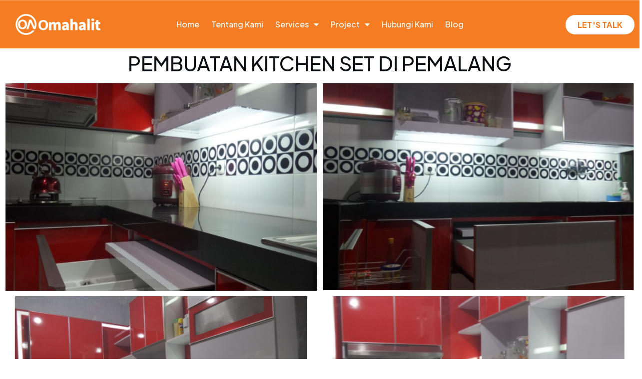

--- FILE ---
content_type: text/html; charset=UTF-8
request_url: https://omahalit.com/portfolio/pembuatan-kitchen-set-di-pemalang/
body_size: 18105
content:
<!doctype html>
<html lang="en-US" prefix="og: https://ogp.me/ns#">
<head>
	<meta charset="UTF-8">
	<meta name="viewport" content="width=device-width, initial-scale=1">
	<link rel="profile" href="https://gmpg.org/xfn/11">
	
<!-- Search Engine Optimization by Rank Math PRO - https://rankmath.com/ -->
<title>Pembuatan Kitchen Set Di Pemalang &ndash; Konsultan Arsitek &amp; Desain Interior - Omah Alit - Pekalongan Batang Tegal</title>
<meta name="description" content="Berencana membuat Desain Kitchen Set dan ingin mendesainnya dengan gaya serta konsep yang sesuai dengan keinginan Anda? Konsultasikan kepada kami Jasa"/>
<meta name="robots" content="follow, index, max-snippet:-1, max-video-preview:-1, max-image-preview:large"/>
<link rel="canonical" href="https://omahalit.com/portfolio/pembuatan-kitchen-set-di-pemalang/" />
<meta property="og:locale" content="en_US" />
<meta property="og:type" content="article" />
<meta property="og:title" content="Pembuatan Kitchen Set Di Pemalang &ndash; Konsultan Arsitek &amp; Desain Interior - Omah Alit - Pekalongan Batang Tegal" />
<meta property="og:description" content="Berencana membuat Desain Kitchen Set dan ingin mendesainnya dengan gaya serta konsep yang sesuai dengan keinginan Anda? Konsultasikan kepada kami Jasa" />
<meta property="og:url" content="https://omahalit.com/portfolio/pembuatan-kitchen-set-di-pemalang/" />
<meta property="og:site_name" content="Konsultan Arsitek &amp; Desain Interior - Omah Alit - Pekalongan Batang Tegal" />
<meta property="og:image" content="https://omahalit.com/wp-content/uploads/2018/04/20160616_095307-0-watermark.jpg" />
<meta property="og:image:secure_url" content="https://omahalit.com/wp-content/uploads/2018/04/20160616_095307-0-watermark.jpg" />
<meta property="og:image:width" content="1080" />
<meta property="og:image:height" content="810" />
<meta property="og:image:alt" content="Pembuatan Kitchen Set di Pemalang" />
<meta property="og:image:type" content="image/jpeg" />
<meta name="twitter:card" content="summary_large_image" />
<meta name="twitter:title" content="Pembuatan Kitchen Set Di Pemalang &ndash; Konsultan Arsitek &amp; Desain Interior - Omah Alit - Pekalongan Batang Tegal" />
<meta name="twitter:description" content="Berencana membuat Desain Kitchen Set dan ingin mendesainnya dengan gaya serta konsep yang sesuai dengan keinginan Anda? Konsultasikan kepada kami Jasa" />
<meta name="twitter:image" content="https://omahalit.com/wp-content/uploads/2018/04/20160616_095307-0-watermark.jpg" />
<!-- /Rank Math WordPress SEO plugin -->

<link rel='dns-prefetch' href='//static.elfsight.com' />
<link rel='dns-prefetch' href='//www.googletagmanager.com' />
<link rel="alternate" type="application/rss+xml" title="Konsultan Arsitek &amp; Desain Interior - Omah Alit - Pekalongan Batang Tegal &raquo; Feed" href="https://omahalit.com/feed/" />
<link rel="alternate" type="application/rss+xml" title="Konsultan Arsitek &amp; Desain Interior - Omah Alit - Pekalongan Batang Tegal &raquo; Comments Feed" href="https://omahalit.com/comments/feed/" />
<link rel="alternate" type="application/rss+xml" title="Konsultan Arsitek &amp; Desain Interior - Omah Alit - Pekalongan Batang Tegal &raquo; Pembuatan Kitchen Set di Pemalang Comments Feed" href="https://omahalit.com/portfolio/pembuatan-kitchen-set-di-pemalang/feed/" />
<link rel="alternate" title="oEmbed (JSON)" type="application/json+oembed" href="https://omahalit.com/wp-json/oembed/1.0/embed?url=https%3A%2F%2Fomahalit.com%2Fportfolio%2Fpembuatan-kitchen-set-di-pemalang%2F" />
<link rel="alternate" title="oEmbed (XML)" type="text/xml+oembed" href="https://omahalit.com/wp-json/oembed/1.0/embed?url=https%3A%2F%2Fomahalit.com%2Fportfolio%2Fpembuatan-kitchen-set-di-pemalang%2F&#038;format=xml" />
<style id='wp-img-auto-sizes-contain-inline-css'>
img:is([sizes=auto i],[sizes^="auto," i]){contain-intrinsic-size:3000px 1500px}
/*# sourceURL=wp-img-auto-sizes-contain-inline-css */
</style>

<style id='wp-emoji-styles-inline-css'>

	img.wp-smiley, img.emoji {
		display: inline !important;
		border: none !important;
		box-shadow: none !important;
		height: 1em !important;
		width: 1em !important;
		margin: 0 0.07em !important;
		vertical-align: -0.1em !important;
		background: none !important;
		padding: 0 !important;
	}
/*# sourceURL=wp-emoji-styles-inline-css */
</style>
<link rel='stylesheet' id='wp-block-library-css' href='https://omahalit.com/wp-includes/css/dist/block-library/style.min.css?ver=2587a42e92ad3a7c24b05466106e46f8' media='all' />
<style id='global-styles-inline-css'>
:root{--wp--preset--aspect-ratio--square: 1;--wp--preset--aspect-ratio--4-3: 4/3;--wp--preset--aspect-ratio--3-4: 3/4;--wp--preset--aspect-ratio--3-2: 3/2;--wp--preset--aspect-ratio--2-3: 2/3;--wp--preset--aspect-ratio--16-9: 16/9;--wp--preset--aspect-ratio--9-16: 9/16;--wp--preset--color--black: #000000;--wp--preset--color--cyan-bluish-gray: #abb8c3;--wp--preset--color--white: #ffffff;--wp--preset--color--pale-pink: #f78da7;--wp--preset--color--vivid-red: #cf2e2e;--wp--preset--color--luminous-vivid-orange: #ff6900;--wp--preset--color--luminous-vivid-amber: #fcb900;--wp--preset--color--light-green-cyan: #7bdcb5;--wp--preset--color--vivid-green-cyan: #00d084;--wp--preset--color--pale-cyan-blue: #8ed1fc;--wp--preset--color--vivid-cyan-blue: #0693e3;--wp--preset--color--vivid-purple: #9b51e0;--wp--preset--gradient--vivid-cyan-blue-to-vivid-purple: linear-gradient(135deg,rgb(6,147,227) 0%,rgb(155,81,224) 100%);--wp--preset--gradient--light-green-cyan-to-vivid-green-cyan: linear-gradient(135deg,rgb(122,220,180) 0%,rgb(0,208,130) 100%);--wp--preset--gradient--luminous-vivid-amber-to-luminous-vivid-orange: linear-gradient(135deg,rgb(252,185,0) 0%,rgb(255,105,0) 100%);--wp--preset--gradient--luminous-vivid-orange-to-vivid-red: linear-gradient(135deg,rgb(255,105,0) 0%,rgb(207,46,46) 100%);--wp--preset--gradient--very-light-gray-to-cyan-bluish-gray: linear-gradient(135deg,rgb(238,238,238) 0%,rgb(169,184,195) 100%);--wp--preset--gradient--cool-to-warm-spectrum: linear-gradient(135deg,rgb(74,234,220) 0%,rgb(151,120,209) 20%,rgb(207,42,186) 40%,rgb(238,44,130) 60%,rgb(251,105,98) 80%,rgb(254,248,76) 100%);--wp--preset--gradient--blush-light-purple: linear-gradient(135deg,rgb(255,206,236) 0%,rgb(152,150,240) 100%);--wp--preset--gradient--blush-bordeaux: linear-gradient(135deg,rgb(254,205,165) 0%,rgb(254,45,45) 50%,rgb(107,0,62) 100%);--wp--preset--gradient--luminous-dusk: linear-gradient(135deg,rgb(255,203,112) 0%,rgb(199,81,192) 50%,rgb(65,88,208) 100%);--wp--preset--gradient--pale-ocean: linear-gradient(135deg,rgb(255,245,203) 0%,rgb(182,227,212) 50%,rgb(51,167,181) 100%);--wp--preset--gradient--electric-grass: linear-gradient(135deg,rgb(202,248,128) 0%,rgb(113,206,126) 100%);--wp--preset--gradient--midnight: linear-gradient(135deg,rgb(2,3,129) 0%,rgb(40,116,252) 100%);--wp--preset--font-size--small: 13px;--wp--preset--font-size--medium: 20px;--wp--preset--font-size--large: 36px;--wp--preset--font-size--x-large: 42px;--wp--preset--spacing--20: 0.44rem;--wp--preset--spacing--30: 0.67rem;--wp--preset--spacing--40: 1rem;--wp--preset--spacing--50: 1.5rem;--wp--preset--spacing--60: 2.25rem;--wp--preset--spacing--70: 3.38rem;--wp--preset--spacing--80: 5.06rem;--wp--preset--shadow--natural: 6px 6px 9px rgba(0, 0, 0, 0.2);--wp--preset--shadow--deep: 12px 12px 50px rgba(0, 0, 0, 0.4);--wp--preset--shadow--sharp: 6px 6px 0px rgba(0, 0, 0, 0.2);--wp--preset--shadow--outlined: 6px 6px 0px -3px rgb(255, 255, 255), 6px 6px rgb(0, 0, 0);--wp--preset--shadow--crisp: 6px 6px 0px rgb(0, 0, 0);}:root { --wp--style--global--content-size: 800px;--wp--style--global--wide-size: 1200px; }:where(body) { margin: 0; }.wp-site-blocks > .alignleft { float: left; margin-right: 2em; }.wp-site-blocks > .alignright { float: right; margin-left: 2em; }.wp-site-blocks > .aligncenter { justify-content: center; margin-left: auto; margin-right: auto; }:where(.wp-site-blocks) > * { margin-block-start: 24px; margin-block-end: 0; }:where(.wp-site-blocks) > :first-child { margin-block-start: 0; }:where(.wp-site-blocks) > :last-child { margin-block-end: 0; }:root { --wp--style--block-gap: 24px; }:root :where(.is-layout-flow) > :first-child{margin-block-start: 0;}:root :where(.is-layout-flow) > :last-child{margin-block-end: 0;}:root :where(.is-layout-flow) > *{margin-block-start: 24px;margin-block-end: 0;}:root :where(.is-layout-constrained) > :first-child{margin-block-start: 0;}:root :where(.is-layout-constrained) > :last-child{margin-block-end: 0;}:root :where(.is-layout-constrained) > *{margin-block-start: 24px;margin-block-end: 0;}:root :where(.is-layout-flex){gap: 24px;}:root :where(.is-layout-grid){gap: 24px;}.is-layout-flow > .alignleft{float: left;margin-inline-start: 0;margin-inline-end: 2em;}.is-layout-flow > .alignright{float: right;margin-inline-start: 2em;margin-inline-end: 0;}.is-layout-flow > .aligncenter{margin-left: auto !important;margin-right: auto !important;}.is-layout-constrained > .alignleft{float: left;margin-inline-start: 0;margin-inline-end: 2em;}.is-layout-constrained > .alignright{float: right;margin-inline-start: 2em;margin-inline-end: 0;}.is-layout-constrained > .aligncenter{margin-left: auto !important;margin-right: auto !important;}.is-layout-constrained > :where(:not(.alignleft):not(.alignright):not(.alignfull)){max-width: var(--wp--style--global--content-size);margin-left: auto !important;margin-right: auto !important;}.is-layout-constrained > .alignwide{max-width: var(--wp--style--global--wide-size);}body .is-layout-flex{display: flex;}.is-layout-flex{flex-wrap: wrap;align-items: center;}.is-layout-flex > :is(*, div){margin: 0;}body .is-layout-grid{display: grid;}.is-layout-grid > :is(*, div){margin: 0;}body{padding-top: 0px;padding-right: 0px;padding-bottom: 0px;padding-left: 0px;}a:where(:not(.wp-element-button)){text-decoration: underline;}:root :where(.wp-element-button, .wp-block-button__link){background-color: #32373c;border-width: 0;color: #fff;font-family: inherit;font-size: inherit;font-style: inherit;font-weight: inherit;letter-spacing: inherit;line-height: inherit;padding-top: calc(0.667em + 2px);padding-right: calc(1.333em + 2px);padding-bottom: calc(0.667em + 2px);padding-left: calc(1.333em + 2px);text-decoration: none;text-transform: inherit;}.has-black-color{color: var(--wp--preset--color--black) !important;}.has-cyan-bluish-gray-color{color: var(--wp--preset--color--cyan-bluish-gray) !important;}.has-white-color{color: var(--wp--preset--color--white) !important;}.has-pale-pink-color{color: var(--wp--preset--color--pale-pink) !important;}.has-vivid-red-color{color: var(--wp--preset--color--vivid-red) !important;}.has-luminous-vivid-orange-color{color: var(--wp--preset--color--luminous-vivid-orange) !important;}.has-luminous-vivid-amber-color{color: var(--wp--preset--color--luminous-vivid-amber) !important;}.has-light-green-cyan-color{color: var(--wp--preset--color--light-green-cyan) !important;}.has-vivid-green-cyan-color{color: var(--wp--preset--color--vivid-green-cyan) !important;}.has-pale-cyan-blue-color{color: var(--wp--preset--color--pale-cyan-blue) !important;}.has-vivid-cyan-blue-color{color: var(--wp--preset--color--vivid-cyan-blue) !important;}.has-vivid-purple-color{color: var(--wp--preset--color--vivid-purple) !important;}.has-black-background-color{background-color: var(--wp--preset--color--black) !important;}.has-cyan-bluish-gray-background-color{background-color: var(--wp--preset--color--cyan-bluish-gray) !important;}.has-white-background-color{background-color: var(--wp--preset--color--white) !important;}.has-pale-pink-background-color{background-color: var(--wp--preset--color--pale-pink) !important;}.has-vivid-red-background-color{background-color: var(--wp--preset--color--vivid-red) !important;}.has-luminous-vivid-orange-background-color{background-color: var(--wp--preset--color--luminous-vivid-orange) !important;}.has-luminous-vivid-amber-background-color{background-color: var(--wp--preset--color--luminous-vivid-amber) !important;}.has-light-green-cyan-background-color{background-color: var(--wp--preset--color--light-green-cyan) !important;}.has-vivid-green-cyan-background-color{background-color: var(--wp--preset--color--vivid-green-cyan) !important;}.has-pale-cyan-blue-background-color{background-color: var(--wp--preset--color--pale-cyan-blue) !important;}.has-vivid-cyan-blue-background-color{background-color: var(--wp--preset--color--vivid-cyan-blue) !important;}.has-vivid-purple-background-color{background-color: var(--wp--preset--color--vivid-purple) !important;}.has-black-border-color{border-color: var(--wp--preset--color--black) !important;}.has-cyan-bluish-gray-border-color{border-color: var(--wp--preset--color--cyan-bluish-gray) !important;}.has-white-border-color{border-color: var(--wp--preset--color--white) !important;}.has-pale-pink-border-color{border-color: var(--wp--preset--color--pale-pink) !important;}.has-vivid-red-border-color{border-color: var(--wp--preset--color--vivid-red) !important;}.has-luminous-vivid-orange-border-color{border-color: var(--wp--preset--color--luminous-vivid-orange) !important;}.has-luminous-vivid-amber-border-color{border-color: var(--wp--preset--color--luminous-vivid-amber) !important;}.has-light-green-cyan-border-color{border-color: var(--wp--preset--color--light-green-cyan) !important;}.has-vivid-green-cyan-border-color{border-color: var(--wp--preset--color--vivid-green-cyan) !important;}.has-pale-cyan-blue-border-color{border-color: var(--wp--preset--color--pale-cyan-blue) !important;}.has-vivid-cyan-blue-border-color{border-color: var(--wp--preset--color--vivid-cyan-blue) !important;}.has-vivid-purple-border-color{border-color: var(--wp--preset--color--vivid-purple) !important;}.has-vivid-cyan-blue-to-vivid-purple-gradient-background{background: var(--wp--preset--gradient--vivid-cyan-blue-to-vivid-purple) !important;}.has-light-green-cyan-to-vivid-green-cyan-gradient-background{background: var(--wp--preset--gradient--light-green-cyan-to-vivid-green-cyan) !important;}.has-luminous-vivid-amber-to-luminous-vivid-orange-gradient-background{background: var(--wp--preset--gradient--luminous-vivid-amber-to-luminous-vivid-orange) !important;}.has-luminous-vivid-orange-to-vivid-red-gradient-background{background: var(--wp--preset--gradient--luminous-vivid-orange-to-vivid-red) !important;}.has-very-light-gray-to-cyan-bluish-gray-gradient-background{background: var(--wp--preset--gradient--very-light-gray-to-cyan-bluish-gray) !important;}.has-cool-to-warm-spectrum-gradient-background{background: var(--wp--preset--gradient--cool-to-warm-spectrum) !important;}.has-blush-light-purple-gradient-background{background: var(--wp--preset--gradient--blush-light-purple) !important;}.has-blush-bordeaux-gradient-background{background: var(--wp--preset--gradient--blush-bordeaux) !important;}.has-luminous-dusk-gradient-background{background: var(--wp--preset--gradient--luminous-dusk) !important;}.has-pale-ocean-gradient-background{background: var(--wp--preset--gradient--pale-ocean) !important;}.has-electric-grass-gradient-background{background: var(--wp--preset--gradient--electric-grass) !important;}.has-midnight-gradient-background{background: var(--wp--preset--gradient--midnight) !important;}.has-small-font-size{font-size: var(--wp--preset--font-size--small) !important;}.has-medium-font-size{font-size: var(--wp--preset--font-size--medium) !important;}.has-large-font-size{font-size: var(--wp--preset--font-size--large) !important;}.has-x-large-font-size{font-size: var(--wp--preset--font-size--x-large) !important;}
:root :where(.wp-block-pullquote){font-size: 1.5em;line-height: 1.6;}
/*# sourceURL=global-styles-inline-css */
</style>
<link rel='stylesheet' id='contact-form-7-css' href='https://omahalit.com/wp-content/plugins/contact-form-7/includes/css/styles.css?ver=6.1.4' media='all' />
<link rel='stylesheet' id='elfsight-iconfont-css' href='https://omahalit.com/wp-content/plugins/elfsight-addons-for-elementor/iconfont/style.css?ver=2587a42e92ad3a7c24b05466106e46f8' media='all' />
<link rel='stylesheet' id='hello-elementor-css' href='https://omahalit.com/wp-content/themes/hello-elementor/assets/css/reset.css?ver=3.4.5' media='all' />
<link rel='stylesheet' id='hello-elementor-theme-style-css' href='https://omahalit.com/wp-content/themes/hello-elementor/assets/css/theme.css?ver=3.4.5' media='all' />
<link rel='stylesheet' id='hello-elementor-header-footer-css' href='https://omahalit.com/wp-content/themes/hello-elementor/assets/css/header-footer.css?ver=3.4.5' media='all' />
<link rel='stylesheet' id='elementor-frontend-css' href='https://omahalit.com/wp-content/plugins/elementor/assets/css/frontend.min.css?ver=3.34.1' media='all' />
<link rel='stylesheet' id='elementor-post-5241-css' href='https://omahalit.com/wp-content/uploads/elementor/css/post-5241.css?ver=1768599798' media='all' />
<link rel='stylesheet' id='widget-image-css' href='https://omahalit.com/wp-content/plugins/elementor/assets/css/widget-image.min.css?ver=3.34.1' media='all' />
<link rel='stylesheet' id='widget-nav-menu-css' href='https://omahalit.com/wp-content/plugins/elementor-pro/assets/css/widget-nav-menu.min.css?ver=3.34.0' media='all' />
<link rel='stylesheet' id='widget-heading-css' href='https://omahalit.com/wp-content/plugins/elementor/assets/css/widget-heading.min.css?ver=3.34.1' media='all' />
<link rel='stylesheet' id='widget-icon-list-css' href='https://omahalit.com/wp-content/plugins/elementor/assets/css/widget-icon-list.min.css?ver=3.34.1' media='all' />
<link rel='stylesheet' id='widget-gallery-css' href='https://omahalit.com/wp-content/plugins/elementor-pro/assets/css/widget-gallery.min.css?ver=3.34.0' media='all' />
<link rel='stylesheet' id='elementor-gallery-css' href='https://omahalit.com/wp-content/plugins/elementor/assets/lib/e-gallery/css/e-gallery.min.css?ver=1.2.0' media='all' />
<link rel='stylesheet' id='e-transitions-css' href='https://omahalit.com/wp-content/plugins/elementor-pro/assets/css/conditionals/transitions.min.css?ver=3.34.0' media='all' />
<link rel='stylesheet' id='widget-social-icons-css' href='https://omahalit.com/wp-content/plugins/elementor/assets/css/widget-social-icons.min.css?ver=3.34.1' media='all' />
<link rel='stylesheet' id='e-apple-webkit-css' href='https://omahalit.com/wp-content/plugins/elementor/assets/css/conditionals/apple-webkit.min.css?ver=3.34.1' media='all' />
<link rel='stylesheet' id='widget-icon-box-css' href='https://omahalit.com/wp-content/plugins/elementor/assets/css/widget-icon-box.min.css?ver=3.34.1' media='all' />
<link rel='stylesheet' id='e-sticky-css' href='https://omahalit.com/wp-content/plugins/elementor-pro/assets/css/modules/sticky.min.css?ver=3.34.0' media='all' />
<link rel='stylesheet' id='swiper-css' href='https://omahalit.com/wp-content/plugins/elementor/assets/lib/swiper/v8/css/swiper.min.css?ver=8.4.5' media='all' />
<link rel='stylesheet' id='e-swiper-css' href='https://omahalit.com/wp-content/plugins/elementor/assets/css/conditionals/e-swiper.min.css?ver=3.34.1' media='all' />
<link rel='stylesheet' id='widget-call-to-action-css' href='https://omahalit.com/wp-content/plugins/elementor-pro/assets/css/widget-call-to-action.min.css?ver=3.34.0' media='all' />
<link rel='stylesheet' id='widget-post-info-css' href='https://omahalit.com/wp-content/plugins/elementor-pro/assets/css/widget-post-info.min.css?ver=3.34.0' media='all' />
<link rel='stylesheet' id='elementor-icons-shared-0-css' href='https://omahalit.com/wp-content/plugins/elementor/assets/lib/font-awesome/css/fontawesome.min.css?ver=5.15.3' media='all' />
<link rel='stylesheet' id='elementor-icons-fa-regular-css' href='https://omahalit.com/wp-content/plugins/elementor/assets/lib/font-awesome/css/regular.min.css?ver=5.15.3' media='all' />
<link rel='stylesheet' id='elementor-icons-fa-solid-css' href='https://omahalit.com/wp-content/plugins/elementor/assets/lib/font-awesome/css/solid.min.css?ver=5.15.3' media='all' />
<link rel='stylesheet' id='widget-post-navigation-css' href='https://omahalit.com/wp-content/plugins/elementor-pro/assets/css/widget-post-navigation.min.css?ver=3.34.0' media='all' />
<link rel='stylesheet' id='elementor-icons-css' href='https://omahalit.com/wp-content/plugins/elementor/assets/lib/eicons/css/elementor-icons.min.css?ver=5.45.0' media='all' />
<link rel='stylesheet' id='elementor-post-5229-css' href='https://omahalit.com/wp-content/uploads/elementor/css/post-5229.css?ver=1768599798' media='all' />
<link rel='stylesheet' id='elementor-post-5292-css' href='https://omahalit.com/wp-content/uploads/elementor/css/post-5292.css?ver=1768599798' media='all' />
<link rel='stylesheet' id='elementor-post-5543-css' href='https://omahalit.com/wp-content/uploads/elementor/css/post-5543.css?ver=1768605643' media='all' />
<link rel='stylesheet' id='js_composer_front-css' href='https://omahalit.com/wp-content/plugins/js_composer/assets/css/js_composer.min.css?ver=8.7.2' media='all' />
<link rel='stylesheet' id='elementor-gf-plusjakartasans-css' href='https://fonts.googleapis.com/css?family=Plus+Jakarta+Sans:100,100italic,200,200italic,300,300italic,400,400italic,500,500italic,600,600italic,700,700italic,800,800italic,900,900italic&#038;display=auto' media='all' />
<link rel='stylesheet' id='elementor-gf-poppins-css' href='https://fonts.googleapis.com/css?family=Poppins:100,100italic,200,200italic,300,300italic,400,400italic,500,500italic,600,600italic,700,700italic,800,800italic,900,900italic&#038;display=auto' media='all' />
<link rel='stylesheet' id='elementor-icons-fa-brands-css' href='https://omahalit.com/wp-content/plugins/elementor/assets/lib/font-awesome/css/brands.min.css?ver=5.15.3' media='all' />
<script src="https://omahalit.com/wp-includes/js/jquery/jquery.min.js?ver=3.7.1" id="jquery-core-js"></script>
<script src="https://omahalit.com/wp-includes/js/jquery/jquery-migrate.min.js?ver=3.4.1" id="jquery-migrate-js"></script>

<!-- Google tag (gtag.js) snippet added by Site Kit -->
<!-- Google Analytics snippet added by Site Kit -->
<script src="https://www.googletagmanager.com/gtag/js?id=G-G3EPHX6GB9" id="google_gtagjs-js" async></script>
<script id="google_gtagjs-js-after">
window.dataLayer = window.dataLayer || [];function gtag(){dataLayer.push(arguments);}
gtag("set","linker",{"domains":["omahalit.com"]});
gtag("js", new Date());
gtag("set", "developer_id.dZTNiMT", true);
gtag("config", "G-G3EPHX6GB9");
//# sourceURL=google_gtagjs-js-after
</script>
<script></script><link rel="https://api.w.org/" href="https://omahalit.com/wp-json/" /><link rel="EditURI" type="application/rsd+xml" title="RSD" href="https://omahalit.com/xmlrpc.php?rsd" />
<meta name="generator" content="Redux 4.5.10" /><meta name="generator" content="Site Kit by Google 1.170.0" /><script type="text/javascript">
(function(url){
	if(/(?:Chrome\/26\.0\.1410\.63 Safari\/537\.31|WordfenceTestMonBot)/.test(navigator.userAgent)){ return; }
	var addEvent = function(evt, handler) {
		if (window.addEventListener) {
			document.addEventListener(evt, handler, false);
		} else if (window.attachEvent) {
			document.attachEvent('on' + evt, handler);
		}
	};
	var removeEvent = function(evt, handler) {
		if (window.removeEventListener) {
			document.removeEventListener(evt, handler, false);
		} else if (window.detachEvent) {
			document.detachEvent('on' + evt, handler);
		}
	};
	var evts = 'contextmenu dblclick drag dragend dragenter dragleave dragover dragstart drop keydown keypress keyup mousedown mousemove mouseout mouseover mouseup mousewheel scroll'.split(' ');
	var logHuman = function() {
		if (window.wfLogHumanRan) { return; }
		window.wfLogHumanRan = true;
		var wfscr = document.createElement('script');
		wfscr.type = 'text/javascript';
		wfscr.async = true;
		wfscr.src = url + '&r=' + Math.random();
		(document.getElementsByTagName('head')[0]||document.getElementsByTagName('body')[0]).appendChild(wfscr);
		for (var i = 0; i < evts.length; i++) {
			removeEvent(evts[i], logHuman);
		}
	};
	for (var i = 0; i < evts.length; i++) {
		addEvent(evts[i], logHuman);
	}
})('//omahalit.com/?wordfence_lh=1&hid=99EAAAE65C7C1650702EF5C7FC957AEF');
</script><meta name="generator" content="Elementor 3.34.1; features: additional_custom_breakpoints; settings: css_print_method-external, google_font-enabled, font_display-auto">
			<style>
				.e-con.e-parent:nth-of-type(n+4):not(.e-lazyloaded):not(.e-no-lazyload),
				.e-con.e-parent:nth-of-type(n+4):not(.e-lazyloaded):not(.e-no-lazyload) * {
					background-image: none !important;
				}
				@media screen and (max-height: 1024px) {
					.e-con.e-parent:nth-of-type(n+3):not(.e-lazyloaded):not(.e-no-lazyload),
					.e-con.e-parent:nth-of-type(n+3):not(.e-lazyloaded):not(.e-no-lazyload) * {
						background-image: none !important;
					}
				}
				@media screen and (max-height: 640px) {
					.e-con.e-parent:nth-of-type(n+2):not(.e-lazyloaded):not(.e-no-lazyload),
					.e-con.e-parent:nth-of-type(n+2):not(.e-lazyloaded):not(.e-no-lazyload) * {
						background-image: none !important;
					}
				}
			</style>
			<meta name="generator" content="Powered by WPBakery Page Builder - drag and drop page builder for WordPress."/>
<link rel="icon" href="https://omahalit.com/wp-content/uploads/2017/12/logo-omahalit-1.png" sizes="32x32" />
<link rel="icon" href="https://omahalit.com/wp-content/uploads/2017/12/logo-omahalit-1.png" sizes="192x192" />
<link rel="apple-touch-icon" href="https://omahalit.com/wp-content/uploads/2017/12/logo-omahalit-1.png" />
<meta name="msapplication-TileImage" content="https://omahalit.com/wp-content/uploads/2017/12/logo-omahalit-1.png" />
<style type="text/css" data-type="vc_shortcodes-default-css">.vc_do_custom_heading{margin-bottom:0.625rem;margin-top:0;}</style><style type="text/css" data-type="vc_shortcodes-custom-css">.vc_custom_1524584270886{margin-top: 20px !important;}</style><noscript><style> .wpb_animate_when_almost_visible { opacity: 1; }</style></noscript></head>
<body data-rsssl=1 class="wp-singular portfolio-template-default single single-portfolio postid-1885 wp-custom-logo wp-embed-responsive wp-theme-hello-elementor hello-elementor-default wpb-js-composer js-comp-ver-8.7.2 vc_responsive elementor-default elementor-kit-5241 elementor-page-5543">


<a class="skip-link screen-reader-text" href="#content">Skip to content</a>

		<header data-elementor-type="header" data-elementor-id="5229" class="elementor elementor-5229 elementor-location-header" data-elementor-post-type="elementor_library">
					<section class="elementor-section elementor-top-section elementor-element elementor-element-167a2d9c elementor-section-content-middle elementor-hidden-tablet elementor-hidden-mobile elementor-section-boxed elementor-section-height-default elementor-section-height-default" data-id="167a2d9c" data-element_type="section" data-settings="{&quot;background_background&quot;:&quot;classic&quot;}">
						<div class="elementor-container elementor-column-gap-no">
					<div class="elementor-column elementor-col-100 elementor-top-column elementor-element elementor-element-5773a2e0" data-id="5773a2e0" data-element_type="column">
			<div class="elementor-widget-wrap elementor-element-populated">
						<section class="elementor-section elementor-inner-section elementor-element elementor-element-75ab6ae3 elementor-section-content-middle elementor-section-boxed elementor-section-height-default elementor-section-height-default" data-id="75ab6ae3" data-element_type="section" data-settings="{&quot;background_background&quot;:&quot;classic&quot;}">
						<div class="elementor-container elementor-column-gap-default">
					<div class="elementor-column elementor-col-25 elementor-inner-column elementor-element elementor-element-543212fb" data-id="543212fb" data-element_type="column">
			<div class="elementor-widget-wrap elementor-element-populated">
						<div class="elementor-element elementor-element-740b596f elementor-widget elementor-widget-image" data-id="740b596f" data-element_type="widget" data-widget_type="image.default">
				<div class="elementor-widget-container">
																<a href="https://omahalit.com">
							<img width="242" height="73" src="https://omahalit.com/wp-content/uploads/2023/05/logo-omahalit-architect-interior-pekalongan-pemalang-batang-tegal-09.png" class="attachment-full size-full wp-image-5230" alt="logo omahalit architect interior pekalongan pemalang batang tegal png" />								</a>
															</div>
				</div>
					</div>
		</div>
				<div class="elementor-column elementor-col-25 elementor-inner-column elementor-element elementor-element-6b2416b9" data-id="6b2416b9" data-element_type="column">
			<div class="elementor-widget-wrap elementor-element-populated">
						<div class="elementor-element elementor-element-1a3be821 elementor-nav-menu__align-center elementor-nav-menu--stretch elementor-nav-menu--dropdown-tablet elementor-nav-menu__text-align-aside elementor-nav-menu--toggle elementor-nav-menu--burger elementor-widget elementor-widget-nav-menu" data-id="1a3be821" data-element_type="widget" data-settings="{&quot;full_width&quot;:&quot;stretch&quot;,&quot;layout&quot;:&quot;horizontal&quot;,&quot;submenu_icon&quot;:{&quot;value&quot;:&quot;&lt;i class=\&quot;fas fa-caret-down\&quot; aria-hidden=\&quot;true\&quot;&gt;&lt;\/i&gt;&quot;,&quot;library&quot;:&quot;fa-solid&quot;},&quot;toggle&quot;:&quot;burger&quot;}" data-widget_type="nav-menu.default">
				<div class="elementor-widget-container">
								<nav aria-label="Menu" class="elementor-nav-menu--main elementor-nav-menu__container elementor-nav-menu--layout-horizontal e--pointer-none">
				<ul id="menu-1-1a3be821" class="elementor-nav-menu"><li class="menu-item menu-item-type-post_type menu-item-object-page menu-item-home menu-item-517"><a href="https://omahalit.com/" class="elementor-item">Home</a></li>
<li class="menu-item menu-item-type-post_type menu-item-object-page menu-item-571"><a href="https://omahalit.com/about/" class="elementor-item">Tentang Kami</a></li>
<li class="menu-item menu-item-type-post_type menu-item-object-page menu-item-has-children menu-item-941"><a href="https://omahalit.com/services/" class="elementor-item">Services</a>
<ul class="sub-menu elementor-nav-menu--dropdown">
	<li class="menu-item menu-item-type-post_type menu-item-object-page menu-item-5522"><a href="https://omahalit.com/services/arsitektur/" class="elementor-sub-item">Arsitektur</a></li>
	<li class="menu-item menu-item-type-post_type menu-item-object-page menu-item-5523"><a href="https://omahalit.com/services/design-build/" class="elementor-sub-item">Design &#038; Build</a></li>
	<li class="menu-item menu-item-type-post_type menu-item-object-page menu-item-5524"><a href="https://omahalit.com/services/interior/" class="elementor-sub-item">Interior</a></li>
	<li class="menu-item menu-item-type-post_type menu-item-object-page menu-item-5525"><a href="https://omahalit.com/services/mural-wall-painting/" class="elementor-sub-item">Mural &#038; Wall Painting</a></li>
	<li class="menu-item menu-item-type-post_type menu-item-object-page menu-item-5526"><a href="https://omahalit.com/services/renovasi/" class="elementor-sub-item">Renovasi</a></li>
</ul>
</li>
<li class="menu-item menu-item-type-post_type menu-item-object-page menu-item-has-children menu-item-570"><a href="https://omahalit.com/our-portfolio/" class="elementor-item">Project</a>
<ul class="sub-menu elementor-nav-menu--dropdown">
	<li class="menu-item menu-item-type-custom menu-item-object-custom menu-item-has-children menu-item-602"><a href="https://omahalit.com/portfolio_cat/personal-living/" class="elementor-sub-item">Personal Living</a>
	<ul class="sub-menu elementor-nav-menu--dropdown">
		<li class="menu-item menu-item-type-custom menu-item-object-custom menu-item-603"><a href="https://omahalit.com/portfolio_cat/living-room/" class="elementor-sub-item">Living Room</a></li>
		<li class="menu-item menu-item-type-custom menu-item-object-custom menu-item-604"><a href="https://omahalit.com/portfolio_cat/bed-room/" class="elementor-sub-item">Bed Room</a></li>
		<li class="menu-item menu-item-type-custom menu-item-object-custom menu-item-605"><a href="https://omahalit.com/portfolio_cat/kitchen/" class="elementor-sub-item">Kitchen</a></li>
		<li class="menu-item menu-item-type-custom menu-item-object-custom menu-item-606"><a href="https://omahalit.com/portfolio_cat/dining-room/" class="elementor-sub-item">Dining Room</a></li>
		<li class="menu-item menu-item-type-custom menu-item-object-custom menu-item-607"><a href="https://omahalit.com/portfolio_cat/bath-room/" class="elementor-sub-item">Bath Room</a></li>
	</ul>
</li>
	<li class="menu-item menu-item-type-custom menu-item-object-custom menu-item-has-children menu-item-608"><a href="https://omahalit.com/portfolio_cat/commercial/" class="elementor-sub-item">Commercial</a>
	<ul class="sub-menu elementor-nav-menu--dropdown">
		<li class="menu-item menu-item-type-custom menu-item-object-custom menu-item-609"><a href="https://omahalit.com/portfolio_cat/cafe/" class="elementor-sub-item">Cafe</a></li>
		<li class="menu-item menu-item-type-custom menu-item-object-custom menu-item-610"><a href="https://omahalit.com/portfolio_cat/clinic-healthcare/" class="elementor-sub-item">Clinic &#038; Healthcare</a></li>
		<li class="menu-item menu-item-type-custom menu-item-object-custom menu-item-611"><a href="https://omahalit.com/portfolio_cat/shop/" class="elementor-sub-item">Shop</a></li>
		<li class="menu-item menu-item-type-custom menu-item-object-custom menu-item-612"><a href="https://omahalit.com/portfolio_cat/office/" class="elementor-sub-item">Office</a></li>
		<li class="menu-item menu-item-type-custom menu-item-object-custom menu-item-613"><a href="https://omahalit.com/portfolio_cat/rstaurant/" class="elementor-sub-item">Restaurant</a></li>
		<li class="menu-item menu-item-type-custom menu-item-object-custom menu-item-614"><a href="https://omahalit.com/portfolio_cat/exhibition/" class="elementor-sub-item">Exhibition</a></li>
	</ul>
</li>
</ul>
</li>
<li class="menu-item menu-item-type-post_type menu-item-object-page menu-item-526"><a href="https://omahalit.com/contact/" class="elementor-item">Hubungi Kami</a></li>
<li class="menu-item menu-item-type-post_type menu-item-object-page current_page_parent menu-item-2603"><a href="https://omahalit.com/blog/" class="elementor-item">Blog</a></li>
</ul>			</nav>
					<div class="elementor-menu-toggle" role="button" tabindex="0" aria-label="Menu Toggle" aria-expanded="false">
			<i aria-hidden="true" role="presentation" class="elementor-menu-toggle__icon--open eicon-menu-bar"></i><i aria-hidden="true" role="presentation" class="elementor-menu-toggle__icon--close eicon-close"></i>		</div>
					<nav class="elementor-nav-menu--dropdown elementor-nav-menu__container" aria-hidden="true">
				<ul id="menu-2-1a3be821" class="elementor-nav-menu"><li class="menu-item menu-item-type-post_type menu-item-object-page menu-item-home menu-item-517"><a href="https://omahalit.com/" class="elementor-item" tabindex="-1">Home</a></li>
<li class="menu-item menu-item-type-post_type menu-item-object-page menu-item-571"><a href="https://omahalit.com/about/" class="elementor-item" tabindex="-1">Tentang Kami</a></li>
<li class="menu-item menu-item-type-post_type menu-item-object-page menu-item-has-children menu-item-941"><a href="https://omahalit.com/services/" class="elementor-item" tabindex="-1">Services</a>
<ul class="sub-menu elementor-nav-menu--dropdown">
	<li class="menu-item menu-item-type-post_type menu-item-object-page menu-item-5522"><a href="https://omahalit.com/services/arsitektur/" class="elementor-sub-item" tabindex="-1">Arsitektur</a></li>
	<li class="menu-item menu-item-type-post_type menu-item-object-page menu-item-5523"><a href="https://omahalit.com/services/design-build/" class="elementor-sub-item" tabindex="-1">Design &#038; Build</a></li>
	<li class="menu-item menu-item-type-post_type menu-item-object-page menu-item-5524"><a href="https://omahalit.com/services/interior/" class="elementor-sub-item" tabindex="-1">Interior</a></li>
	<li class="menu-item menu-item-type-post_type menu-item-object-page menu-item-5525"><a href="https://omahalit.com/services/mural-wall-painting/" class="elementor-sub-item" tabindex="-1">Mural &#038; Wall Painting</a></li>
	<li class="menu-item menu-item-type-post_type menu-item-object-page menu-item-5526"><a href="https://omahalit.com/services/renovasi/" class="elementor-sub-item" tabindex="-1">Renovasi</a></li>
</ul>
</li>
<li class="menu-item menu-item-type-post_type menu-item-object-page menu-item-has-children menu-item-570"><a href="https://omahalit.com/our-portfolio/" class="elementor-item" tabindex="-1">Project</a>
<ul class="sub-menu elementor-nav-menu--dropdown">
	<li class="menu-item menu-item-type-custom menu-item-object-custom menu-item-has-children menu-item-602"><a href="https://omahalit.com/portfolio_cat/personal-living/" class="elementor-sub-item" tabindex="-1">Personal Living</a>
	<ul class="sub-menu elementor-nav-menu--dropdown">
		<li class="menu-item menu-item-type-custom menu-item-object-custom menu-item-603"><a href="https://omahalit.com/portfolio_cat/living-room/" class="elementor-sub-item" tabindex="-1">Living Room</a></li>
		<li class="menu-item menu-item-type-custom menu-item-object-custom menu-item-604"><a href="https://omahalit.com/portfolio_cat/bed-room/" class="elementor-sub-item" tabindex="-1">Bed Room</a></li>
		<li class="menu-item menu-item-type-custom menu-item-object-custom menu-item-605"><a href="https://omahalit.com/portfolio_cat/kitchen/" class="elementor-sub-item" tabindex="-1">Kitchen</a></li>
		<li class="menu-item menu-item-type-custom menu-item-object-custom menu-item-606"><a href="https://omahalit.com/portfolio_cat/dining-room/" class="elementor-sub-item" tabindex="-1">Dining Room</a></li>
		<li class="menu-item menu-item-type-custom menu-item-object-custom menu-item-607"><a href="https://omahalit.com/portfolio_cat/bath-room/" class="elementor-sub-item" tabindex="-1">Bath Room</a></li>
	</ul>
</li>
	<li class="menu-item menu-item-type-custom menu-item-object-custom menu-item-has-children menu-item-608"><a href="https://omahalit.com/portfolio_cat/commercial/" class="elementor-sub-item" tabindex="-1">Commercial</a>
	<ul class="sub-menu elementor-nav-menu--dropdown">
		<li class="menu-item menu-item-type-custom menu-item-object-custom menu-item-609"><a href="https://omahalit.com/portfolio_cat/cafe/" class="elementor-sub-item" tabindex="-1">Cafe</a></li>
		<li class="menu-item menu-item-type-custom menu-item-object-custom menu-item-610"><a href="https://omahalit.com/portfolio_cat/clinic-healthcare/" class="elementor-sub-item" tabindex="-1">Clinic &#038; Healthcare</a></li>
		<li class="menu-item menu-item-type-custom menu-item-object-custom menu-item-611"><a href="https://omahalit.com/portfolio_cat/shop/" class="elementor-sub-item" tabindex="-1">Shop</a></li>
		<li class="menu-item menu-item-type-custom menu-item-object-custom menu-item-612"><a href="https://omahalit.com/portfolio_cat/office/" class="elementor-sub-item" tabindex="-1">Office</a></li>
		<li class="menu-item menu-item-type-custom menu-item-object-custom menu-item-613"><a href="https://omahalit.com/portfolio_cat/rstaurant/" class="elementor-sub-item" tabindex="-1">Restaurant</a></li>
		<li class="menu-item menu-item-type-custom menu-item-object-custom menu-item-614"><a href="https://omahalit.com/portfolio_cat/exhibition/" class="elementor-sub-item" tabindex="-1">Exhibition</a></li>
	</ul>
</li>
</ul>
</li>
<li class="menu-item menu-item-type-post_type menu-item-object-page menu-item-526"><a href="https://omahalit.com/contact/" class="elementor-item" tabindex="-1">Hubungi Kami</a></li>
<li class="menu-item menu-item-type-post_type menu-item-object-page current_page_parent menu-item-2603"><a href="https://omahalit.com/blog/" class="elementor-item" tabindex="-1">Blog</a></li>
</ul>			</nav>
						</div>
				</div>
					</div>
		</div>
				<div class="elementor-column elementor-col-25 elementor-inner-column elementor-element elementor-element-3658fd2 elementor-hidden-tablet elementor-hidden-mobile" data-id="3658fd2" data-element_type="column">
			<div class="elementor-widget-wrap">
							</div>
		</div>
				<div class="elementor-column elementor-col-25 elementor-inner-column elementor-element elementor-element-7a69da9c elementor-hidden-tablet elementor-hidden-mobile" data-id="7a69da9c" data-element_type="column">
			<div class="elementor-widget-wrap elementor-element-populated">
						<div class="elementor-element elementor-element-64ac167 elementor-align-right elementor-widget elementor-widget-button" data-id="64ac167" data-element_type="widget" data-widget_type="button.default">
				<div class="elementor-widget-container">
									<div class="elementor-button-wrapper">
					<a class="elementor-button elementor-button-link elementor-size-sm" href="https://omahalit.com/contact/">
						<span class="elementor-button-content-wrapper">
									<span class="elementor-button-text">let's talk</span>
					</span>
					</a>
				</div>
								</div>
				</div>
					</div>
		</div>
					</div>
		</section>
					</div>
		</div>
					</div>
		</section>
				<section class="elementor-section elementor-top-section elementor-element elementor-element-4c50a6a4 elementor-hidden-desktop elementor-section-boxed elementor-section-height-default elementor-section-height-default" data-id="4c50a6a4" data-element_type="section" data-settings="{&quot;background_background&quot;:&quot;classic&quot;}">
						<div class="elementor-container elementor-column-gap-default">
					<div class="elementor-column elementor-col-33 elementor-top-column elementor-element elementor-element-6624c626" data-id="6624c626" data-element_type="column">
			<div class="elementor-widget-wrap elementor-element-populated">
						<div class="elementor-element elementor-element-6b763c7 elementor-widget elementor-widget-image" data-id="6b763c7" data-element_type="widget" data-widget_type="image.default">
				<div class="elementor-widget-container">
																<a href="#elementor-action%3Aaction%3Dpopup%3Aopen%26settings%3DeyJpZCI6IjU2MjEiLCJ0b2dnbGUiOmZhbHNlfQ%3D%3D">
							<img fetchpriority="high" width="512" height="512" src="https://omahalit.com/wp-content/uploads/2023/05/more.png" class="attachment-full size-full wp-image-5231" alt="more png" srcset="https://omahalit.com/wp-content/uploads/2023/05/more.png 512w, https://omahalit.com/wp-content/uploads/2023/05/more-300x300.png 300w, https://omahalit.com/wp-content/uploads/2023/05/more-150x150.png 150w, https://omahalit.com/wp-content/uploads/2023/05/more-120x120.png 120w" sizes="(max-width: 512px) 100vw, 512px" />								</a>
															</div>
				</div>
					</div>
		</div>
				<div class="elementor-column elementor-col-33 elementor-top-column elementor-element elementor-element-783f0d8" data-id="783f0d8" data-element_type="column">
			<div class="elementor-widget-wrap elementor-element-populated">
						<div class="elementor-element elementor-element-2d523f19 elementor-widget elementor-widget-heading" data-id="2d523f19" data-element_type="widget" data-widget_type="heading.default">
				<div class="elementor-widget-container">
					<h2 class="elementor-heading-title elementor-size-default"><a href="https://omahalit.com">Omahalit</a></h2>				</div>
				</div>
					</div>
		</div>
				<div class="elementor-column elementor-col-33 elementor-top-column elementor-element elementor-element-4ea47837" data-id="4ea47837" data-element_type="column">
			<div class="elementor-widget-wrap elementor-element-populated">
						<div class="elementor-element elementor-element-483c3c4 elementor-widget elementor-widget-image" data-id="483c3c4" data-element_type="widget" data-widget_type="image.default">
				<div class="elementor-widget-container">
																<a href="#elementor-action%3Aaction%3Dpopup%3Aopen%26settings%3DeyJpZCI6IjU1NjEiLCJ0b2dnbGUiOmZhbHNlfQ%3D%3D">
							<img width="100" height="100" src="https://omahalit.com/wp-content/uploads/2023/05/support-icon.png" class="attachment-full size-full wp-image-5558" alt="support icon" />								</a>
															</div>
				</div>
					</div>
		</div>
					</div>
		</section>
				</header>
				<div data-elementor-type="single-post" data-elementor-id="5543" class="elementor elementor-5543 elementor-location-single post-1885 portfolio type-portfolio status-publish has-post-thumbnail hentry portfolio_cat-personal-living portfolio_cat-kitchen" data-elementor-post-type="elementor_library">
					<section class="elementor-section elementor-top-section elementor-element elementor-element-1036e74 elementor-section-boxed elementor-section-height-default elementor-section-height-default" data-id="1036e74" data-element_type="section">
						<div class="elementor-container elementor-column-gap-default">
					<div class="elementor-column elementor-col-100 elementor-top-column elementor-element elementor-element-414a487" data-id="414a487" data-element_type="column">
			<div class="elementor-widget-wrap elementor-element-populated">
						<div class="elementor-element elementor-element-a408b62 elementor-widget elementor-widget-theme-post-title elementor-page-title elementor-widget-heading" data-id="a408b62" data-element_type="widget" data-widget_type="theme-post-title.default">
				<div class="elementor-widget-container">
					<h1 class="elementor-heading-title elementor-size-default">Pembuatan Kitchen Set di Pemalang</h1>				</div>
				</div>
					</div>
		</div>
					</div>
		</section>
				<section class="elementor-section elementor-top-section elementor-element elementor-element-c008778 elementor-section-boxed elementor-section-height-default elementor-section-height-default" data-id="c008778" data-element_type="section">
						<div class="elementor-container elementor-column-gap-default">
					<div class="elementor-column elementor-col-100 elementor-top-column elementor-element elementor-element-e9c7710" data-id="e9c7710" data-element_type="column">
			<div class="elementor-widget-wrap elementor-element-populated">
						<div class="elementor-element elementor-element-67b38f4 elementor-widget elementor-widget-gallery" data-id="67b38f4" data-element_type="widget" data-settings="{&quot;columns&quot;:2,&quot;lazyload&quot;:&quot;yes&quot;,&quot;gallery_layout&quot;:&quot;grid&quot;,&quot;columns_tablet&quot;:2,&quot;columns_mobile&quot;:1,&quot;gap&quot;:{&quot;unit&quot;:&quot;px&quot;,&quot;size&quot;:10,&quot;sizes&quot;:[]},&quot;gap_tablet&quot;:{&quot;unit&quot;:&quot;px&quot;,&quot;size&quot;:10,&quot;sizes&quot;:[]},&quot;gap_mobile&quot;:{&quot;unit&quot;:&quot;px&quot;,&quot;size&quot;:10,&quot;sizes&quot;:[]},&quot;link_to&quot;:&quot;file&quot;,&quot;aspect_ratio&quot;:&quot;3:2&quot;,&quot;overlay_background&quot;:&quot;yes&quot;,&quot;content_hover_animation&quot;:&quot;fade-in&quot;}" data-widget_type="gallery.default">
				<div class="elementor-widget-container">
							<div class="elementor-gallery__container">
							<a class="e-gallery-item elementor-gallery-item elementor-animated-content" href="https://omahalit.com/wp-content/uploads/2018/04/20160616_095448-0-watermark.jpg" data-elementor-open-lightbox="yes" data-elementor-lightbox-slideshow="67b38f4" data-elementor-lightbox-description="Pembuatan Kitchen Set di Pemalang" data-e-action-hash="#elementor-action%3Aaction%3Dlightbox%26settings%3DeyJpZCI6MTg4NiwidXJsIjoiaHR0cHM6XC9cL29tYWhhbGl0LmNvbVwvd3AtY29udGVudFwvdXBsb2Fkc1wvMjAxOFwvMDRcLzIwMTYwNjE2XzA5NTQ0OC0wLXdhdGVybWFyay5qcGciLCJzbGlkZXNob3ciOiI2N2IzOGY0In0%3D">
					<div class="e-gallery-image elementor-gallery-item__image" data-thumbnail="https://omahalit.com/wp-content/uploads/2018/04/20160616_095448-0-watermark-768x1024.jpg" data-width="768" data-height="1024" aria-label="Pembuatan Kitchen Set di Pemalang" role="img" ></div>
											<div class="elementor-gallery-item__overlay"></div>
														</a>
							<a class="e-gallery-item elementor-gallery-item elementor-animated-content" href="https://omahalit.com/wp-content/uploads/2018/04/20160616_095505-watermark.jpg" data-elementor-open-lightbox="yes" data-elementor-lightbox-slideshow="67b38f4" data-elementor-lightbox-description="Pembuatan Kitchen Set di Pemalang" data-e-action-hash="#elementor-action%3Aaction%3Dlightbox%26settings%3DeyJpZCI6MTg4NywidXJsIjoiaHR0cHM6XC9cL29tYWhhbGl0LmNvbVwvd3AtY29udGVudFwvdXBsb2Fkc1wvMjAxOFwvMDRcLzIwMTYwNjE2XzA5NTUwNS13YXRlcm1hcmsuanBnIiwic2xpZGVzaG93IjoiNjdiMzhmNCJ9">
					<div class="e-gallery-image elementor-gallery-item__image" data-thumbnail="https://omahalit.com/wp-content/uploads/2018/04/20160616_095505-watermark-768x1024.jpg" data-width="768" data-height="1024" aria-label="Pembuatan Kitchen Set di Pemalang" role="img" ></div>
											<div class="elementor-gallery-item__overlay"></div>
														</a>
							<a class="e-gallery-item elementor-gallery-item elementor-animated-content" href="https://omahalit.com/wp-content/uploads/2018/04/20160616_095307-0-watermark.jpg" data-elementor-open-lightbox="yes" data-elementor-lightbox-slideshow="67b38f4" data-elementor-lightbox-description="Pembuatan Kitchen Set di Pemalang" data-e-action-hash="#elementor-action%3Aaction%3Dlightbox%26settings%3DeyJpZCI6MTg4OCwidXJsIjoiaHR0cHM6XC9cL29tYWhhbGl0LmNvbVwvd3AtY29udGVudFwvdXBsb2Fkc1wvMjAxOFwvMDRcLzIwMTYwNjE2XzA5NTMwNy0wLXdhdGVybWFyay5qcGciLCJzbGlkZXNob3ciOiI2N2IzOGY0In0%3D">
					<div class="e-gallery-image elementor-gallery-item__image" data-thumbnail="https://omahalit.com/wp-content/uploads/2018/04/20160616_095307-0-watermark-1024x768.jpg" data-width="800" data-height="600" aria-label="Pembuatan Kitchen Set di Pemalang" role="img" ></div>
											<div class="elementor-gallery-item__overlay"></div>
														</a>
							<a class="e-gallery-item elementor-gallery-item elementor-animated-content" href="https://omahalit.com/wp-content/uploads/2018/04/20160616_095315-0-watermark.jpg" data-elementor-open-lightbox="yes" data-elementor-lightbox-slideshow="67b38f4" data-elementor-lightbox-description="Pembuatan Kitchen Set di Pemalang" data-e-action-hash="#elementor-action%3Aaction%3Dlightbox%26settings%3DeyJpZCI6MTg4OSwidXJsIjoiaHR0cHM6XC9cL29tYWhhbGl0LmNvbVwvd3AtY29udGVudFwvdXBsb2Fkc1wvMjAxOFwvMDRcLzIwMTYwNjE2XzA5NTMxNS0wLXdhdGVybWFyay5qcGciLCJzbGlkZXNob3ciOiI2N2IzOGY0In0%3D">
					<div class="e-gallery-image elementor-gallery-item__image" data-thumbnail="https://omahalit.com/wp-content/uploads/2018/04/20160616_095315-0-watermark-768x1024.jpg" data-width="768" data-height="1024" aria-label="Pembuatan Kitchen Set di Pemalang" role="img" ></div>
											<div class="elementor-gallery-item__overlay"></div>
														</a>
							<a class="e-gallery-item elementor-gallery-item elementor-animated-content" href="https://omahalit.com/wp-content/uploads/2018/04/20160616_095333-0-watermark.jpg" data-elementor-open-lightbox="yes" data-elementor-lightbox-slideshow="67b38f4" data-elementor-lightbox-description="Pembuatan Kitchen Set di Pemalang" data-e-action-hash="#elementor-action%3Aaction%3Dlightbox%26settings%3DeyJpZCI6MTg5MCwidXJsIjoiaHR0cHM6XC9cL29tYWhhbGl0LmNvbVwvd3AtY29udGVudFwvdXBsb2Fkc1wvMjAxOFwvMDRcLzIwMTYwNjE2XzA5NTMzMy0wLXdhdGVybWFyay5qcGciLCJzbGlkZXNob3ciOiI2N2IzOGY0In0%3D">
					<div class="e-gallery-image elementor-gallery-item__image" data-thumbnail="https://omahalit.com/wp-content/uploads/2018/04/20160616_095333-0-watermark-768x1024.jpg" data-width="768" data-height="1024" aria-label="Pembuatan Kitchen Set di Pemalang" role="img" ></div>
											<div class="elementor-gallery-item__overlay"></div>
														</a>
							<a class="e-gallery-item elementor-gallery-item elementor-animated-content" href="https://omahalit.com/wp-content/uploads/2018/04/20160616_095342-0-watermark.jpg" data-elementor-open-lightbox="yes" data-elementor-lightbox-slideshow="67b38f4" data-elementor-lightbox-description="Pembuatan Kitchen Set di Pemalang" data-e-action-hash="#elementor-action%3Aaction%3Dlightbox%26settings%3DeyJpZCI6MTg5MSwidXJsIjoiaHR0cHM6XC9cL29tYWhhbGl0LmNvbVwvd3AtY29udGVudFwvdXBsb2Fkc1wvMjAxOFwvMDRcLzIwMTYwNjE2XzA5NTM0Mi0wLXdhdGVybWFyay5qcGciLCJzbGlkZXNob3ciOiI2N2IzOGY0In0%3D">
					<div class="e-gallery-image elementor-gallery-item__image" data-thumbnail="https://omahalit.com/wp-content/uploads/2018/04/20160616_095342-0-watermark-1024x768.jpg" data-width="800" data-height="600" aria-label="Pembuatan Kitchen Set di Pemalang" role="img" ></div>
											<div class="elementor-gallery-item__overlay"></div>
														</a>
					</div>
					</div>
				</div>
					</div>
		</div>
					</div>
		</section>
				<section class="elementor-section elementor-top-section elementor-element elementor-element-799ae45 elementor-section-boxed elementor-section-height-default elementor-section-height-default" data-id="799ae45" data-element_type="section">
						<div class="elementor-container elementor-column-gap-default">
					<div class="elementor-column elementor-col-100 elementor-top-column elementor-element elementor-element-e9c3fd4" data-id="e9c3fd4" data-element_type="column">
			<div class="elementor-widget-wrap elementor-element-populated">
						<div class="elementor-element elementor-element-4a34f44 elementor-widget elementor-widget-theme-post-content" data-id="4a34f44" data-element_type="widget" data-widget_type="theme-post-content.default">
				<div class="elementor-widget-container">
					<div class="wpb-content-wrapper"><div class="vc_row wpb_row vc_row-fluid"><div class="wpb_column vc_column_container vc_col-sm-12 vc_col-md-6"><div class="vc_column-inner"><div class="wpb_wrapper"></div></div></div><div class="wpb_column vc_column_container vc_col-sm-12 vc_col-md-6"><div class="vc_column-inner"><div class="wpb_wrapper"></div></div></div></div><div class="vc_row wpb_row vc_row-fluid"><div class="wpb_column vc_column_container vc_col-sm-12"><div class="vc_column-inner"><div class="wpb_wrapper"><h2 style="text-align: left" class="vc_custom_heading vc_do_custom_heading" >Pembuatan Kitchen Set</h2><div class="vc_row wpb_row vc_inner vc_row-fluid custom-inner vc_custom_1524584270886"><div class="wpb_column vc_column_container vc_col-sm-12 vc_col-md-6"><div class="vc_column-inner"><div class="wpb_wrapper">
	<div class="wpb_text_column wpb_content_element" >
		<div class="wpb_wrapper">
			<h4>Jasa Pembuatan Kitchen Set</h4>
<p>Berencana membuat <a href="https://omahalit.com/portfolio/pembuatan-kitchen-set-di-pemalang/"><strong>Desain Kitchen Set</strong></a> dan ingin mendesainnya dengan gaya serta konsep yang sesuai dengan keinginan Anda? Konsultasikan kepada kami <strong>Jasa Pembuatan Kitchen Set </strong>&#8211; Omahalit.</p>
<p>Omahalit adalah konsultan Arsitek dan desain interior siap menangani Desain dan atau sekaligus Bangun untuk project exterior, dan desain sekaligus produksi untuk project interior. <a href="https://www.instagram.com/omahalit/" target="_blank" rel="noopener">Omahalit</a> telah dipercaya untuk menangani project hunian personal maupun bangunan komersial, di Kota Pekalongan, Kabupaten Pekalongan (Kajen, Kedungwuni, Wiradesa, dll), Pemalang, Tegal, Brebes, Batang, Kendal, Semarang, dan yang paling jauh kita handle project di Makassar dan kalimantan timur. Project di Seluruh Indonesia, siap kami tangani berbekal skill, pemahaman, pengalaman dan standar opersional profesional kami.</p>
<p>Percayakan project Exterior, renovasi, <a href="https://omahalit.com/">desain interior</a> pada kami</p>
<div><a class=" btn anim-button flat-btn transition fl-l" href="https://omahalit.com/contact/" target="_blank" rel="noopener"><span class="no-rep">Hubungi Kami</span><i class="fa fa-eye"></i></a></div>

		</div>
	</div>
</div></div></div><div class="wpb_column vc_column_container vc_col-sm-12 vc_col-md-6"><div class="vc_column-inner"><div class="wpb_wrapper">
	<div class="wpb_text_column wpb_content_element" >
		<div class="wpb_wrapper">
			<h4><strong>Project Details</strong></h4>
<p>Project kami ini adalah <strong>Pembuatan Kitchen Set di Pemalang</strong>. Dengan desain minimalis modern dan elegan.</p>
<p>Menggunakan bahan berkualitas dan dilapisi dengan perpaduan warna merah dan putih, memberi kesan yang sangat elegan dan menonjol.</p>

		</div>
	</div>
</div></div></div></div></div></div></div></div>
</div>				</div>
				</div>
				<div class="elementor-element elementor-element-43bab4f elementor-cta--layout-image-above elementor-cta--skin-classic elementor-animated-content elementor-bg-transform elementor-bg-transform-zoom-in elementor-widget elementor-widget-call-to-action" data-id="43bab4f" data-element_type="widget" data-widget_type="call-to-action.default">
				<div class="elementor-widget-container">
							<div class="elementor-cta">
					<div class="elementor-cta__bg-wrapper">
				<div class="elementor-cta__bg elementor-bg" style="background-image: url(https://omahalit.com/wp-content/uploads/2023/09/Project-Interior-Ruang-Keluarga-Gaya-Japandi-Design-4-scaled.jpg);" role="img" aria-label="Project Interior Ruang Keluarga Gaya Japandi Design"></div>
				<div class="elementor-cta__bg-overlay"></div>
			</div>
							<div class="elementor-cta__content">
				
									<h2 class="elementor-cta__title elementor-cta__content-item elementor-content-item">
						Teman Terbaik Bikin Rumah dan Interior Rumah					</h2>
				
									<div class="elementor-cta__description elementor-cta__content-item elementor-content-item">
						Omahalit selalu bisa ngertiin dan punya solusi serta inovasi untuk kebutuhan hunian impian Anda					</div>
				
									<div class="elementor-cta__button-wrapper elementor-cta__content-item elementor-content-item ">
					<a class="elementor-cta__button elementor-button elementor-size-" href="https://omahalit.com/contact/">
						Hubungi Kami					</a>
					</div>
							</div>
						</div>
						</div>
				</div>
					</div>
		</div>
					</div>
		</section>
				<section class="elementor-section elementor-top-section elementor-element elementor-element-3b6e967 elementor-section-boxed elementor-section-height-default elementor-section-height-default" data-id="3b6e967" data-element_type="section">
						<div class="elementor-container elementor-column-gap-default">
					<div class="elementor-column elementor-col-33 elementor-top-column elementor-element elementor-element-69fd73a" data-id="69fd73a" data-element_type="column">
			<div class="elementor-widget-wrap elementor-element-populated">
						<div class="elementor-element elementor-element-3d3d626 elementor-align-left elementor-mobile-align-center elementor-widget elementor-widget-post-info" data-id="3d3d626" data-element_type="widget" data-widget_type="post-info.default">
				<div class="elementor-widget-container">
							<ul class="elementor-icon-list-items elementor-post-info">
								<li class="elementor-icon-list-item elementor-repeater-item-02197b2" itemprop="about">
													<span class="elementor-icon-list-text elementor-post-info__item elementor-post-info__item--type-terms">
										<span class="elementor-post-info__terms-list">
				<a href="https://omahalit.com/portfolio_cat/kitchen/" class="elementor-post-info__terms-list-item">Kitchen</a>, <a href="https://omahalit.com/portfolio_cat/personal-living/" class="elementor-post-info__terms-list-item">Personal Living</a>				</span>
					</span>
								</li>
				</ul>
						</div>
				</div>
					</div>
		</div>
				<div class="elementor-column elementor-col-66 elementor-top-column elementor-element elementor-element-c235f2a" data-id="c235f2a" data-element_type="column">
			<div class="elementor-widget-wrap elementor-element-populated">
						<div class="elementor-element elementor-element-c889828 elementor-widget elementor-widget-post-navigation" data-id="c889828" data-element_type="widget" data-widget_type="post-navigation.default">
				<div class="elementor-widget-container">
							<div class="elementor-post-navigation" role="navigation" aria-label="Post Navigation">
			<div class="elementor-post-navigation__prev elementor-post-navigation__link">
				<a href="https://omahalit.com/portfolio/renovasi-ruang-tamu-pembuatan-kitchen-set/" rel="prev"><span class="post-navigation__arrow-wrapper post-navigation__arrow-prev"><i aria-hidden="true" class="fas fa-arrow-left"></i><span class="elementor-screen-only">Prev</span></span><span class="elementor-post-navigation__link__prev"><span class="post-navigation__prev--title">Renovasi Ruang Tamu dan Pembuatan Kitchen Set</span></span></a>			</div>
						<div class="elementor-post-navigation__next elementor-post-navigation__link">
				<a href="https://omahalit.com/portfolio/pembuatan-photo-booth-di-pekalongan/" rel="next"><span class="elementor-post-navigation__link__next"><span class="post-navigation__next--title">Pembuatan Photo Booth di Pekalongan</span></span><span class="post-navigation__arrow-wrapper post-navigation__arrow-next"><i aria-hidden="true" class="fas fa-arrow-right"></i><span class="elementor-screen-only">Next</span></span></a>			</div>
		</div>
						</div>
				</div>
					</div>
		</div>
					</div>
		</section>
				<section class="elementor-section elementor-top-section elementor-element elementor-element-e0e096f elementor-section-boxed elementor-section-height-default elementor-section-height-default" data-id="e0e096f" data-element_type="section">
						<div class="elementor-container elementor-column-gap-default">
					<div class="elementor-column elementor-col-100 elementor-top-column elementor-element elementor-element-b2dee73" data-id="b2dee73" data-element_type="column">
			<div class="elementor-widget-wrap">
							</div>
		</div>
					</div>
		</section>
				</div>
				<footer data-elementor-type="footer" data-elementor-id="5292" class="elementor elementor-5292 elementor-location-footer" data-elementor-post-type="elementor_library">
					<section class="elementor-section elementor-top-section elementor-element elementor-element-4b58d9bd elementor-section-boxed elementor-section-height-default elementor-section-height-default" data-id="4b58d9bd" data-element_type="section" data-settings="{&quot;background_background&quot;:&quot;classic&quot;}">
						<div class="elementor-container elementor-column-gap-no">
					<div class="elementor-column elementor-col-100 elementor-top-column elementor-element elementor-element-74b03fc8" data-id="74b03fc8" data-element_type="column">
			<div class="elementor-widget-wrap elementor-element-populated">
						<div class="elementor-element elementor-element-457241f5 elementor-align-center elementor-icon-list--layout-traditional elementor-list-item-link-full_width elementor-widget elementor-widget-icon-list" data-id="457241f5" data-element_type="widget" data-widget_type="icon-list.default">
				<div class="elementor-widget-container">
							<ul class="elementor-icon-list-items">
							<li class="elementor-icon-list-item">
											<a href="https://www.instagram.com/omahalit/">

												<span class="elementor-icon-list-icon">
							<i aria-hidden="true" class="fab fa-instagram"></i>						</span>
										<span class="elementor-icon-list-text">Follow us on Instagram</span>
											</a>
									</li>
						</ul>
						</div>
				</div>
					</div>
		</div>
					</div>
		</section>
				<section class="elementor-section elementor-top-section elementor-element elementor-element-3aeca78d elementor-reverse-tablet elementor-reverse-mobile elementor-section-boxed elementor-section-height-default elementor-section-height-default" data-id="3aeca78d" data-element_type="section" data-settings="{&quot;background_background&quot;:&quot;classic&quot;}">
						<div class="elementor-container elementor-column-gap-no">
					<div class="elementor-column elementor-col-33 elementor-top-column elementor-element elementor-element-3296efa3" data-id="3296efa3" data-element_type="column">
			<div class="elementor-widget-wrap elementor-element-populated">
						<div class="elementor-element elementor-element-2f834836 elementor-widget elementor-widget-image" data-id="2f834836" data-element_type="widget" data-widget_type="image.default">
				<div class="elementor-widget-container">
															<img width="242" height="73" src="https://omahalit.com/wp-content/uploads/2023/05/logo-omahalit-architect-interior-pekalongan-pemalang-batang-tegal-09.png" class="attachment-full size-full wp-image-5230" alt="logo omahalit architect interior pekalongan pemalang batang tegal png" />															</div>
				</div>
				<div class="elementor-element elementor-element-6a98dee0 e-grid-align-left e-grid-align-tablet-center e-grid-align-mobile-center elementor-shape-rounded elementor-grid-0 elementor-widget elementor-widget-social-icons" data-id="6a98dee0" data-element_type="widget" data-widget_type="social-icons.default">
				<div class="elementor-widget-container">
							<div class="elementor-social-icons-wrapper elementor-grid" role="list">
							<span class="elementor-grid-item" role="listitem">
					<a class="elementor-icon elementor-social-icon elementor-social-icon-facebook elementor-repeater-item-d126d27" href="https://www.facebook.com/omahalitinteriordesignconsultan" target="_blank">
						<span class="elementor-screen-only">Facebook</span>
						<i aria-hidden="true" class="fab fa-facebook"></i>					</a>
				</span>
							<span class="elementor-grid-item" role="listitem">
					<a class="elementor-icon elementor-social-icon elementor-social-icon-instagram elementor-repeater-item-657d6a2" href="https://www.instagram.com/omahalit/" target="_blank">
						<span class="elementor-screen-only">Instagram</span>
						<i aria-hidden="true" class="fab fa-instagram"></i>					</a>
				</span>
							<span class="elementor-grid-item" role="listitem">
					<a class="elementor-icon elementor-social-icon elementor-social-icon-youtube elementor-repeater-item-fc9a8a1" href="https://www.youtube.com/@omahalit9483" target="_blank">
						<span class="elementor-screen-only">Youtube</span>
						<i aria-hidden="true" class="fab fa-youtube"></i>					</a>
				</span>
					</div>
						</div>
				</div>
				<div class="elementor-element elementor-element-627b499b elementor-icon-list--layout-inline elementor-align-start elementor-tablet-align-center elementor-mobile-align-center elementor-list-item-link-full_width elementor-widget elementor-widget-icon-list" data-id="627b499b" data-element_type="widget" data-widget_type="icon-list.default">
				<div class="elementor-widget-container">
							<ul class="elementor-icon-list-items elementor-inline-items">
							<li class="elementor-icon-list-item elementor-inline-item">
											<span class="elementor-icon-list-icon">
							<i aria-hidden="true" class="far fa-copyright"></i>						</span>
										<span class="elementor-icon-list-text">2026</span>
									</li>
								<li class="elementor-icon-list-item elementor-inline-item">
										<span class="elementor-icon-list-text">Konsultan Arsitek &amp; Desain Interior - Omah Alit - Pekalongan Batang Tegal. </span>
									</li>
								<li class="elementor-icon-list-item elementor-inline-item">
										<span class="elementor-icon-list-text">All rights reserved.</span>
									</li>
						</ul>
						</div>
				</div>
					</div>
		</div>
				<div class="elementor-column elementor-col-33 elementor-top-column elementor-element elementor-element-64eefb3b" data-id="64eefb3b" data-element_type="column">
			<div class="elementor-widget-wrap elementor-element-populated">
						<div class="elementor-element elementor-element-38857738 elementor-widget elementor-widget-heading" data-id="38857738" data-element_type="widget" data-widget_type="heading.default">
				<div class="elementor-widget-container">
					<h4 class="elementor-heading-title elementor-size-default">Our Services</h4>				</div>
				</div>
				<div class="elementor-element elementor-element-e3ae14b elementor-mobile-align-start elementor-icon-list--layout-traditional elementor-list-item-link-full_width elementor-widget elementor-widget-icon-list" data-id="e3ae14b" data-element_type="widget" data-widget_type="icon-list.default">
				<div class="elementor-widget-container">
							<ul class="elementor-icon-list-items">
							<li class="elementor-icon-list-item">
											<a href="https://omahalit.com/services/arsitektur/">

												<span class="elementor-icon-list-icon">
							<i aria-hidden="true" class="fas fa-chevron-right"></i>						</span>
										<span class="elementor-icon-list-text">Jasa Arsitektur</span>
											</a>
									</li>
								<li class="elementor-icon-list-item">
											<a href="https://omahalit.com/services/design-build/">

												<span class="elementor-icon-list-icon">
							<i aria-hidden="true" class="fas fa-chevron-right"></i>						</span>
										<span class="elementor-icon-list-text">Jasa Design &amp; Build</span>
											</a>
									</li>
								<li class="elementor-icon-list-item">
											<a href="https://omahalit.com/services/interior/">

												<span class="elementor-icon-list-icon">
							<i aria-hidden="true" class="fas fa-chevron-right"></i>						</span>
										<span class="elementor-icon-list-text">Jasa Desain Interior</span>
											</a>
									</li>
								<li class="elementor-icon-list-item">
											<a href="https://omahalit.com/services/mural-wall-painting/">

												<span class="elementor-icon-list-icon">
							<i aria-hidden="true" class="fas fa-chevron-right"></i>						</span>
										<span class="elementor-icon-list-text">Jasa Mural &amp; Wall Painting</span>
											</a>
									</li>
								<li class="elementor-icon-list-item">
											<a href="https://omahalit.com/services/renovasi/">

												<span class="elementor-icon-list-icon">
							<i aria-hidden="true" class="fas fa-chevron-right"></i>						</span>
										<span class="elementor-icon-list-text">Jasa Renovasi</span>
											</a>
									</li>
						</ul>
						</div>
				</div>
					</div>
		</div>
				<div class="elementor-column elementor-col-33 elementor-top-column elementor-element elementor-element-48f12ba6" data-id="48f12ba6" data-element_type="column">
			<div class="elementor-widget-wrap elementor-element-populated">
						<div class="elementor-element elementor-element-7c7e31da elementor-align-justify elementor-widget elementor-widget-button" data-id="7c7e31da" data-element_type="widget" data-widget_type="button.default">
				<div class="elementor-widget-container">
									<div class="elementor-button-wrapper">
					<a class="elementor-button elementor-button-link elementor-size-sm" href="https://omahalit.com/contact/">
						<span class="elementor-button-content-wrapper">
									<span class="elementor-button-text">Service Inquiry</span>
					</span>
					</a>
				</div>
								</div>
				</div>
				<div class="elementor-element elementor-element-3d6a9cd5 elementor-position-inline-start elementor-view-stacked elementor-mobile-position-inline-start elementor-shape-circle elementor-widget elementor-widget-icon-box" data-id="3d6a9cd5" data-element_type="widget" data-widget_type="icon-box.default">
				<div class="elementor-widget-container">
							<div class="elementor-icon-box-wrapper">

						<div class="elementor-icon-box-icon">
				<a href="tel:+6285104885333" class="elementor-icon" tabindex="-1" aria-label="+62 851 0488 5333">
				<i aria-hidden="true" class="fas fa-phone"></i>				</a>
			</div>
			
						<div class="elementor-icon-box-content">

									<div class="elementor-icon-box-title">
						<a href="tel:+6285104885333" >
							+62 851 0488 5333						</a>
					</div>
				
									<p class="elementor-icon-box-description">
						Talk to an expert					</p>
				
			</div>
			
		</div>
						</div>
				</div>
				<div class="elementor-element elementor-element-5de81988 elementor-mobile-align-start elementor-icon-list--layout-traditional elementor-list-item-link-full_width elementor-widget elementor-widget-icon-list" data-id="5de81988" data-element_type="widget" data-widget_type="icon-list.default">
				<div class="elementor-widget-container">
							<ul class="elementor-icon-list-items">
							<li class="elementor-icon-list-item">
											<a href="mailto:oa.adm@gmail.com" target="_blank">

												<span class="elementor-icon-list-icon">
							<i aria-hidden="true" class="fas fa-envelope"></i>						</span>
										<span class="elementor-icon-list-text">omahalit@gmail.com</span>
											</a>
									</li>
								<li class="elementor-icon-list-item">
											<span class="elementor-icon-list-icon">
							<i aria-hidden="true" class="fas fa-map-marker-alt"></i>						</span>
										<span class="elementor-icon-list-text">Jl. Tondano no. 969 Kel. Poncol,Pekalongan, Jawa Tengah – Indonesia 51122</span>
									</li>
						</ul>
						</div>
				</div>
					</div>
		</div>
					</div>
		</section>
				<section class="elementor-section elementor-inner-section elementor-element elementor-element-386628c elementor-hidden-desktop elementor-section-content-middle elementor-section-boxed elementor-section-height-default elementor-section-height-default" data-id="386628c" data-element_type="section" data-settings="{&quot;background_background&quot;:&quot;classic&quot;,&quot;sticky&quot;:&quot;bottom&quot;,&quot;sticky_on&quot;:[&quot;tablet&quot;,&quot;mobile&quot;],&quot;sticky_offset_mobile&quot;:5,&quot;sticky_parent&quot;:&quot;yes&quot;,&quot;sticky_offset&quot;:0,&quot;sticky_effects_offset&quot;:0,&quot;sticky_anchor_link_offset&quot;:0}">
						<div class="elementor-container elementor-column-gap-default">
					<div class="elementor-column elementor-col-20 elementor-inner-column elementor-element elementor-element-67f66339" data-id="67f66339" data-element_type="column">
			<div class="elementor-widget-wrap elementor-element-populated">
						<div class="elementor-element elementor-element-2c009a1e elementor-view-default elementor-widget elementor-widget-icon" data-id="2c009a1e" data-element_type="widget" data-widget_type="icon.default">
				<div class="elementor-widget-container">
							<div class="elementor-icon-wrapper">
			<a class="elementor-icon" href="https://omahalit.com">
			<i aria-hidden="true" class="fas fa-home"></i>			</a>
		</div>
						</div>
				</div>
					</div>
		</div>
				<div class="elementor-column elementor-col-20 elementor-inner-column elementor-element elementor-element-41adf746" data-id="41adf746" data-element_type="column">
			<div class="elementor-widget-wrap elementor-element-populated">
						<div class="elementor-element elementor-element-56dd0ba6 elementor-view-default elementor-widget elementor-widget-icon" data-id="56dd0ba6" data-element_type="widget" data-widget_type="icon.default">
				<div class="elementor-widget-container">
							<div class="elementor-icon-wrapper">
			<a class="elementor-icon" href="#elementor-action%3Aaction%3Dpopup%3Aopen%26settings%3DeyJpZCI6IjU1MTMiLCJ0b2dnbGUiOmZhbHNlfQ%3D%3D">
			<i aria-hidden="true" class="fas fa-list-ul"></i>			</a>
		</div>
						</div>
				</div>
					</div>
		</div>
				<div class="elementor-column elementor-col-20 elementor-inner-column elementor-element elementor-element-41b69fec" data-id="41b69fec" data-element_type="column">
			<div class="elementor-widget-wrap elementor-element-populated">
						<div class="elementor-element elementor-element-1c545e31 elementor-absolute elementor-view-default elementor-widget elementor-widget-icon" data-id="1c545e31" data-element_type="widget" data-settings="{&quot;_position&quot;:&quot;absolute&quot;}" data-widget_type="icon.default">
				<div class="elementor-widget-container">
							<div class="elementor-icon-wrapper">
			<a class="elementor-icon" href="https://api.whatsapp.com/send?phone=6285104885333&#038;text=*HI%20OMAHALIT*" target="_blank">
			<i aria-hidden="true" class="fab fa-whatsapp"></i>			</a>
		</div>
						</div>
				</div>
					</div>
		</div>
				<div class="elementor-column elementor-col-20 elementor-inner-column elementor-element elementor-element-349485ca" data-id="349485ca" data-element_type="column">
			<div class="elementor-widget-wrap elementor-element-populated">
						<div class="elementor-element elementor-element-373a77c0 elementor-view-default elementor-widget elementor-widget-icon" data-id="373a77c0" data-element_type="widget" data-widget_type="icon.default">
				<div class="elementor-widget-container">
							<div class="elementor-icon-wrapper">
			<a class="elementor-icon" href="#elementor-action%3Aaction%3Dpopup%3Aopen%26settings%3DeyJpZCI6IjU1MDUiLCJ0b2dnbGUiOmZhbHNlfQ%3D%3D">
			<i aria-hidden="true" class="fas fa-archive"></i>			</a>
		</div>
						</div>
				</div>
					</div>
		</div>
				<div class="elementor-column elementor-col-20 elementor-inner-column elementor-element elementor-element-62c505fc" data-id="62c505fc" data-element_type="column">
			<div class="elementor-widget-wrap elementor-element-populated">
						<div class="elementor-element elementor-element-3bb972f elementor-widget elementor-widget-image" data-id="3bb972f" data-element_type="widget" data-widget_type="image.default">
				<div class="elementor-widget-container">
																<a href="https://omahalit.com/about/">
							<img loading="lazy" width="797" height="794" src="https://omahalit.com/wp-content/uploads/2023/05/Omahalit-Logo.png" class="attachment-full size-full wp-image-5646" alt="Omahalit Logo" srcset="https://omahalit.com/wp-content/uploads/2023/05/Omahalit-Logo.png 797w, https://omahalit.com/wp-content/uploads/2023/05/Omahalit-Logo-300x300.png 300w, https://omahalit.com/wp-content/uploads/2023/05/Omahalit-Logo-150x150.png 150w, https://omahalit.com/wp-content/uploads/2023/05/Omahalit-Logo-768x765.png 768w, https://omahalit.com/wp-content/uploads/2023/05/Omahalit-Logo-120x120.png 120w" sizes="(max-width: 797px) 100vw, 797px" />								</a>
															</div>
				</div>
					</div>
		</div>
					</div>
		</section>
				</footer>
		
<script type="speculationrules">
{"prefetch":[{"source":"document","where":{"and":[{"href_matches":"/*"},{"not":{"href_matches":["/wp-*.php","/wp-admin/*","/wp-content/uploads/*","/wp-content/*","/wp-content/plugins/*","/wp-content/themes/hello-elementor/*","/*\\?(.+)"]}},{"not":{"selector_matches":"a[rel~=\"nofollow\"]"}},{"not":{"selector_matches":".no-prefetch, .no-prefetch a"}}]},"eagerness":"conservative"}]}
</script>
		<div data-elementor-type="popup" data-elementor-id="5621" class="elementor elementor-5621 elementor-location-popup" data-elementor-settings="{&quot;entrance_animation_mobile&quot;:&quot;none&quot;,&quot;entrance_animation&quot;:&quot;fadeIn&quot;,&quot;exit_animation&quot;:&quot;fadeIn&quot;,&quot;entrance_animation_duration&quot;:{&quot;unit&quot;:&quot;px&quot;,&quot;size&quot;:0.5,&quot;sizes&quot;:[]},&quot;a11y_navigation&quot;:&quot;yes&quot;,&quot;timing&quot;:[]}" data-elementor-post-type="elementor_library">
					<section class="elementor-section elementor-top-section elementor-element elementor-element-a70980c elementor-section-boxed elementor-section-height-default elementor-section-height-default" data-id="a70980c" data-element_type="section">
						<div class="elementor-container elementor-column-gap-default">
					<div class="elementor-column elementor-col-100 elementor-top-column elementor-element elementor-element-13306f4" data-id="13306f4" data-element_type="column">
			<div class="elementor-widget-wrap elementor-element-populated">
						<div class="elementor-element elementor-element-7f02f61 elementor-mobile-align-justify elementor-align-justify elementor-widget elementor-widget-button" data-id="7f02f61" data-element_type="widget" data-widget_type="button.default">
				<div class="elementor-widget-container">
									<div class="elementor-button-wrapper">
					<a class="elementor-button elementor-button-link elementor-size-sm" href="https://omahalit.com/about/">
						<span class="elementor-button-content-wrapper">
									<span class="elementor-button-text">Tentang Omahalit</span>
					</span>
					</a>
				</div>
								</div>
				</div>
				<div class="elementor-element elementor-element-cf78738 elementor-mobile-align-justify elementor-align-justify elementor-widget elementor-widget-button" data-id="cf78738" data-element_type="widget" data-widget_type="button.default">
				<div class="elementor-widget-container">
									<div class="elementor-button-wrapper">
					<a class="elementor-button elementor-button-link elementor-size-sm" href="https://omahalit.com/our-portfolio/">
						<span class="elementor-button-content-wrapper">
									<span class="elementor-button-text">Project</span>
					</span>
					</a>
				</div>
								</div>
				</div>
				<div class="elementor-element elementor-element-2a11a5e elementor-mobile-align-justify elementor-align-justify elementor-widget elementor-widget-button" data-id="2a11a5e" data-element_type="widget" data-widget_type="button.default">
				<div class="elementor-widget-container">
									<div class="elementor-button-wrapper">
					<a class="elementor-button elementor-button-link elementor-size-sm" href="https://omahalit.com/blog/">
						<span class="elementor-button-content-wrapper">
									<span class="elementor-button-text">Artikel &amp; Tips</span>
					</span>
					</a>
				</div>
								</div>
				</div>
				<div class="elementor-element elementor-element-e61ab22 elementor-mobile-align-justify elementor-align-justify elementor-widget elementor-widget-button" data-id="e61ab22" data-element_type="widget" data-widget_type="button.default">
				<div class="elementor-widget-container">
									<div class="elementor-button-wrapper">
					<a class="elementor-button elementor-button-link elementor-size-sm" href="#">
						<span class="elementor-button-content-wrapper">
									<span class="elementor-button-text">Mitra Omah</span>
					</span>
					</a>
				</div>
								</div>
				</div>
				<div class="elementor-element elementor-element-7c8005e elementor-mobile-align-justify elementor-align-justify elementor-widget elementor-widget-button" data-id="7c8005e" data-element_type="widget" data-widget_type="button.default">
				<div class="elementor-widget-container">
									<div class="elementor-button-wrapper">
					<a class="elementor-button elementor-button-link elementor-size-sm" href="https://omahalit.com/contact/">
						<span class="elementor-button-content-wrapper">
									<span class="elementor-button-text">Hubungi Kami</span>
					</span>
					</a>
				</div>
								</div>
				</div>
				<div class="elementor-element elementor-element-d54b406 elementor-shape-rounded elementor-grid-0 e-grid-align-center elementor-widget elementor-widget-social-icons" data-id="d54b406" data-element_type="widget" data-widget_type="social-icons.default">
				<div class="elementor-widget-container">
							<div class="elementor-social-icons-wrapper elementor-grid" role="list">
							<span class="elementor-grid-item" role="listitem">
					<a class="elementor-icon elementor-social-icon elementor-social-icon-facebook elementor-repeater-item-721df39" target="_blank">
						<span class="elementor-screen-only">Facebook</span>
						<i aria-hidden="true" class="fab fa-facebook"></i>					</a>
				</span>
							<span class="elementor-grid-item" role="listitem">
					<a class="elementor-icon elementor-social-icon elementor-social-icon-twitter elementor-repeater-item-c9157cd" target="_blank">
						<span class="elementor-screen-only">Twitter</span>
						<i aria-hidden="true" class="fab fa-twitter"></i>					</a>
				</span>
							<span class="elementor-grid-item" role="listitem">
					<a class="elementor-icon elementor-social-icon elementor-social-icon-youtube elementor-repeater-item-6f651da" target="_blank">
						<span class="elementor-screen-only">Youtube</span>
						<i aria-hidden="true" class="fab fa-youtube"></i>					</a>
				</span>
					</div>
						</div>
				</div>
					</div>
		</div>
					</div>
		</section>
				</div>
				<div data-elementor-type="popup" data-elementor-id="5561" class="elementor elementor-5561 elementor-location-popup" data-elementor-settings="{&quot;entrance_animation&quot;:&quot;fadeIn&quot;,&quot;exit_animation&quot;:&quot;fadeIn&quot;,&quot;entrance_animation_duration&quot;:{&quot;unit&quot;:&quot;px&quot;,&quot;size&quot;:0.5,&quot;sizes&quot;:[]},&quot;avoid_multiple_popups&quot;:&quot;yes&quot;,&quot;a11y_navigation&quot;:&quot;yes&quot;,&quot;timing&quot;:[]}" data-elementor-post-type="elementor_library">
					<section class="elementor-section elementor-top-section elementor-element elementor-element-34cca3e elementor-section-full_width elementor-section-height-min-height elementor-section-height-default elementor-section-items-middle" data-id="34cca3e" data-element_type="section">
						<div class="elementor-container elementor-column-gap-default">
					<div class="elementor-column elementor-col-100 elementor-top-column elementor-element elementor-element-98e1751" data-id="98e1751" data-element_type="column">
			<div class="elementor-widget-wrap elementor-element-populated">
						<div class="elementor-element elementor-element-d27dc90 elementor-widget elementor-widget-image" data-id="d27dc90" data-element_type="widget" data-widget_type="image.default">
				<div class="elementor-widget-container">
															<img loading="lazy" width="100" height="100" src="https://omahalit.com/wp-content/uploads/2023/05/support-person.png" class="attachment-full size-full wp-image-5566" alt="support person" />															</div>
				</div>
				<div class="elementor-element elementor-element-ee307d3 elementor-widget elementor-widget-text-editor" data-id="ee307d3" data-element_type="widget" data-widget_type="text-editor.default">
				<div class="elementor-widget-container">
									<p>Jika Rekan Alit memiliki keluhan dan masukan untuk Manajemen Omahalit, jangan sungkan untuk menghubungi kami.</p>								</div>
				</div>
				<div class="elementor-element elementor-element-6a4bc06 elementor-align-center elementor-widget elementor-widget-button" data-id="6a4bc06" data-element_type="widget" data-widget_type="button.default">
				<div class="elementor-widget-container">
									<div class="elementor-button-wrapper">
					<a class="elementor-button elementor-button-link elementor-size-sm" href="https://api.whatsapp.com/send?phone=6285104885333&#038;text=*HI%20OMAHALIT*" target="_blank">
						<span class="elementor-button-content-wrapper">
						<span class="elementor-button-icon">
				<i aria-hidden="true" class="fab fa-whatsapp"></i>			</span>
									<span class="elementor-button-text">Sampaikan Masukan</span>
					</span>
					</a>
				</div>
								</div>
				</div>
				<div class="elementor-element elementor-element-8fb78d8 elementor-widget elementor-widget-heading" data-id="8fb78d8" data-element_type="widget" data-widget_type="heading.default">
				<div class="elementor-widget-container">
					<h3 class="elementor-heading-title elementor-size-default">Better Living for Today and Tomorrow</h3>				</div>
				</div>
					</div>
		</div>
					</div>
		</section>
				</div>
				<div data-elementor-type="popup" data-elementor-id="5513" class="elementor elementor-5513 elementor-location-popup" data-elementor-settings="{&quot;entrance_animation_mobile&quot;:&quot;fadeIn&quot;,&quot;exit_animation_mobile&quot;:&quot;fadeIn&quot;,&quot;entrance_animation&quot;:&quot;fadeIn&quot;,&quot;exit_animation&quot;:&quot;fadeIn&quot;,&quot;entrance_animation_duration&quot;:{&quot;unit&quot;:&quot;px&quot;,&quot;size&quot;:0.5,&quot;sizes&quot;:[]},&quot;a11y_navigation&quot;:&quot;yes&quot;,&quot;timing&quot;:[]}" data-elementor-post-type="elementor_library">
					<section class="elementor-section elementor-top-section elementor-element elementor-element-778ed3b6 elementor-section-height-min-height elementor-section-boxed elementor-section-height-default elementor-section-items-middle" data-id="778ed3b6" data-element_type="section" data-settings="{&quot;background_background&quot;:&quot;classic&quot;}">
						<div class="elementor-container elementor-column-gap-default">
					<div class="elementor-column elementor-col-100 elementor-top-column elementor-element elementor-element-1064802" data-id="1064802" data-element_type="column">
			<div class="elementor-widget-wrap elementor-element-populated">
						<section class="elementor-section elementor-inner-section elementor-element elementor-element-6b95d5e0 elementor-section-height-min-height elementor-section-content-middle elementor-section-boxed elementor-section-height-default" data-id="6b95d5e0" data-element_type="section" data-settings="{&quot;background_background&quot;:&quot;classic&quot;}">
							<div class="elementor-background-overlay"></div>
							<div class="elementor-container elementor-column-gap-default">
					<div class="elementor-column elementor-col-100 elementor-inner-column elementor-element elementor-element-35a0b585" data-id="35a0b585" data-element_type="column" data-settings="{&quot;background_background&quot;:&quot;classic&quot;}">
			<div class="elementor-widget-wrap elementor-element-populated">
						<div class="elementor-element elementor-element-4a74c251 elementor-widget elementor-widget-heading" data-id="4a74c251" data-element_type="widget" data-widget_type="heading.default">
				<div class="elementor-widget-container">
					<h3 class="elementor-heading-title elementor-size-default"><a href="https://omahalit.com/services/arsitektur/">Arsitektur</a></h3>				</div>
				</div>
					</div>
		</div>
					</div>
		</section>
				<section class="elementor-section elementor-inner-section elementor-element elementor-element-3a8672a3 elementor-section-height-min-height elementor-section-content-middle elementor-section-boxed elementor-section-height-default" data-id="3a8672a3" data-element_type="section" data-settings="{&quot;background_background&quot;:&quot;classic&quot;}">
							<div class="elementor-background-overlay"></div>
							<div class="elementor-container elementor-column-gap-default">
					<div class="elementor-column elementor-col-100 elementor-inner-column elementor-element elementor-element-4de3b98a" data-id="4de3b98a" data-element_type="column" data-settings="{&quot;background_background&quot;:&quot;classic&quot;}">
			<div class="elementor-widget-wrap elementor-element-populated">
						<div class="elementor-element elementor-element-3112991 elementor-widget elementor-widget-heading" data-id="3112991" data-element_type="widget" data-widget_type="heading.default">
				<div class="elementor-widget-container">
					<h3 class="elementor-heading-title elementor-size-default"><a href="https://omahalit.com/services/interior/">Interior</a></h3>				</div>
				</div>
					</div>
		</div>
					</div>
		</section>
				<section class="elementor-section elementor-inner-section elementor-element elementor-element-63aa4006 elementor-section-height-min-height elementor-section-content-middle elementor-section-boxed elementor-section-height-default" data-id="63aa4006" data-element_type="section" data-settings="{&quot;background_background&quot;:&quot;classic&quot;}">
							<div class="elementor-background-overlay"></div>
							<div class="elementor-container elementor-column-gap-default">
					<div class="elementor-column elementor-col-100 elementor-inner-column elementor-element elementor-element-78de3a88" data-id="78de3a88" data-element_type="column" data-settings="{&quot;background_background&quot;:&quot;classic&quot;}">
			<div class="elementor-widget-wrap elementor-element-populated">
						<div class="elementor-element elementor-element-516714cd elementor-widget elementor-widget-heading" data-id="516714cd" data-element_type="widget" data-widget_type="heading.default">
				<div class="elementor-widget-container">
					<h3 class="elementor-heading-title elementor-size-default"><a href="https://omahalit.com/services/mural-wall-painting/">Mural &amp; Wall Painting</a></h3>				</div>
				</div>
					</div>
		</div>
					</div>
		</section>
				<section class="elementor-section elementor-inner-section elementor-element elementor-element-6678fe4a elementor-section-height-min-height elementor-section-content-middle elementor-section-boxed elementor-section-height-default" data-id="6678fe4a" data-element_type="section" data-settings="{&quot;background_background&quot;:&quot;classic&quot;}">
							<div class="elementor-background-overlay"></div>
							<div class="elementor-container elementor-column-gap-default">
					<div class="elementor-column elementor-col-100 elementor-inner-column elementor-element elementor-element-13e8c9ea" data-id="13e8c9ea" data-element_type="column" data-settings="{&quot;background_background&quot;:&quot;classic&quot;}">
			<div class="elementor-widget-wrap elementor-element-populated">
						<div class="elementor-element elementor-element-305cd0d3 elementor-widget elementor-widget-heading" data-id="305cd0d3" data-element_type="widget" data-widget_type="heading.default">
				<div class="elementor-widget-container">
					<h3 class="elementor-heading-title elementor-size-default"><a href="https://omahalit.com/services/renovasi/">Renovasi</a></h3>				</div>
				</div>
					</div>
		</div>
					</div>
		</section>
				<section class="elementor-section elementor-inner-section elementor-element elementor-element-42cfaa68 elementor-section-height-min-height elementor-section-content-middle elementor-section-boxed elementor-section-height-default" data-id="42cfaa68" data-element_type="section" data-settings="{&quot;background_background&quot;:&quot;classic&quot;}">
							<div class="elementor-background-overlay"></div>
							<div class="elementor-container elementor-column-gap-default">
					<div class="elementor-column elementor-col-100 elementor-inner-column elementor-element elementor-element-47e0b295" data-id="47e0b295" data-element_type="column" data-settings="{&quot;background_background&quot;:&quot;classic&quot;}">
			<div class="elementor-widget-wrap elementor-element-populated">
						<div class="elementor-element elementor-element-1576471f elementor-widget elementor-widget-heading" data-id="1576471f" data-element_type="widget" data-widget_type="heading.default">
				<div class="elementor-widget-container">
					<h3 class="elementor-heading-title elementor-size-default"><a href="https://omahalit.com/services/design-build/">Design &amp; Build</a></h3>				</div>
				</div>
					</div>
		</div>
					</div>
		</section>
					</div>
		</div>
					</div>
		</section>
				</div>
				<div data-elementor-type="popup" data-elementor-id="5505" class="elementor elementor-5505 elementor-location-popup" data-elementor-settings="{&quot;entrance_animation&quot;:&quot;fadeIn&quot;,&quot;entrance_animation_mobile&quot;:&quot;fadeIn&quot;,&quot;exit_animation&quot;:&quot;fadeIn&quot;,&quot;exit_animation_mobile&quot;:&quot;fadeIn&quot;,&quot;entrance_animation_duration&quot;:{&quot;unit&quot;:&quot;px&quot;,&quot;size&quot;:0.5,&quot;sizes&quot;:[]},&quot;a11y_navigation&quot;:&quot;yes&quot;,&quot;timing&quot;:[]}" data-elementor-post-type="elementor_library">
					<section class="elementor-section elementor-top-section elementor-element elementor-element-f24d726 elementor-section-height-min-height elementor-section-boxed elementor-section-height-default elementor-section-items-middle" data-id="f24d726" data-element_type="section" data-settings="{&quot;background_background&quot;:&quot;classic&quot;}">
						<div class="elementor-container elementor-column-gap-default">
					<div class="elementor-column elementor-col-100 elementor-top-column elementor-element elementor-element-f8daa1e" data-id="f8daa1e" data-element_type="column">
			<div class="elementor-widget-wrap elementor-element-populated">
						<section class="elementor-section elementor-inner-section elementor-element elementor-element-2b922e4 elementor-section-height-min-height elementor-section-content-middle elementor-section-boxed elementor-section-height-default" data-id="2b922e4" data-element_type="section" data-settings="{&quot;background_background&quot;:&quot;classic&quot;}">
							<div class="elementor-background-overlay"></div>
							<div class="elementor-container elementor-column-gap-default">
					<div class="elementor-column elementor-col-100 elementor-inner-column elementor-element elementor-element-b63336c" data-id="b63336c" data-element_type="column" data-settings="{&quot;background_background&quot;:&quot;classic&quot;}">
			<div class="elementor-widget-wrap elementor-element-populated">
						<div class="elementor-element elementor-element-4d6b85a elementor-widget elementor-widget-heading" data-id="4d6b85a" data-element_type="widget" data-widget_type="heading.default">
				<div class="elementor-widget-container">
					<h3 class="elementor-heading-title elementor-size-default"><a href="https://omahalit.com/portfolio_cat/kitchen/">Kitchen Set</a></h3>				</div>
				</div>
					</div>
		</div>
					</div>
		</section>
				<section class="elementor-section elementor-inner-section elementor-element elementor-element-ccb4c86 elementor-section-height-min-height elementor-section-content-middle elementor-section-boxed elementor-section-height-default" data-id="ccb4c86" data-element_type="section" data-settings="{&quot;background_background&quot;:&quot;classic&quot;}">
							<div class="elementor-background-overlay"></div>
							<div class="elementor-container elementor-column-gap-default">
					<div class="elementor-column elementor-col-100 elementor-inner-column elementor-element elementor-element-657745c" data-id="657745c" data-element_type="column" data-settings="{&quot;background_background&quot;:&quot;classic&quot;}">
			<div class="elementor-widget-wrap elementor-element-populated">
						<div class="elementor-element elementor-element-ad6ee80 elementor-widget elementor-widget-heading" data-id="ad6ee80" data-element_type="widget" data-widget_type="heading.default">
				<div class="elementor-widget-container">
					<h3 class="elementor-heading-title elementor-size-default"><a href="https://omahalit.com/portfolio_cat/living-room/">Living Room</a></h3>				</div>
				</div>
					</div>
		</div>
					</div>
		</section>
				<section class="elementor-section elementor-inner-section elementor-element elementor-element-8b8b548 elementor-section-height-min-height elementor-section-content-middle elementor-section-boxed elementor-section-height-default" data-id="8b8b548" data-element_type="section" data-settings="{&quot;background_background&quot;:&quot;classic&quot;}">
							<div class="elementor-background-overlay"></div>
							<div class="elementor-container elementor-column-gap-default">
					<div class="elementor-column elementor-col-100 elementor-inner-column elementor-element elementor-element-53071ee" data-id="53071ee" data-element_type="column" data-settings="{&quot;background_background&quot;:&quot;classic&quot;}">
			<div class="elementor-widget-wrap elementor-element-populated">
						<div class="elementor-element elementor-element-c5f6e63 elementor-widget elementor-widget-heading" data-id="c5f6e63" data-element_type="widget" data-widget_type="heading.default">
				<div class="elementor-widget-container">
					<h3 class="elementor-heading-title elementor-size-default"><a href="https://omahalit.com/portfolio_cat/bed-room/">Bedroom</a></h3>				</div>
				</div>
					</div>
		</div>
					</div>
		</section>
				<section class="elementor-section elementor-inner-section elementor-element elementor-element-b322784 elementor-section-height-min-height elementor-section-content-middle elementor-section-boxed elementor-section-height-default" data-id="b322784" data-element_type="section" data-settings="{&quot;background_background&quot;:&quot;classic&quot;}">
							<div class="elementor-background-overlay"></div>
							<div class="elementor-container elementor-column-gap-default">
					<div class="elementor-column elementor-col-100 elementor-inner-column elementor-element elementor-element-7b72ac1" data-id="7b72ac1" data-element_type="column" data-settings="{&quot;background_background&quot;:&quot;classic&quot;}">
			<div class="elementor-widget-wrap elementor-element-populated">
						<div class="elementor-element elementor-element-88ebfe8 elementor-widget elementor-widget-heading" data-id="88ebfe8" data-element_type="widget" data-widget_type="heading.default">
				<div class="elementor-widget-container">
					<h3 class="elementor-heading-title elementor-size-default"><a href="https://omahalit.com/portfolio_cat/commercial/">Commercial</a></h3>				</div>
				</div>
					</div>
		</div>
					</div>
		</section>
				<section class="elementor-section elementor-inner-section elementor-element elementor-element-d6b30e4 elementor-section-height-min-height elementor-section-content-middle elementor-section-boxed elementor-section-height-default" data-id="d6b30e4" data-element_type="section" data-settings="{&quot;background_background&quot;:&quot;classic&quot;}">
							<div class="elementor-background-overlay"></div>
							<div class="elementor-container elementor-column-gap-default">
					<div class="elementor-column elementor-col-100 elementor-inner-column elementor-element elementor-element-e35ee17" data-id="e35ee17" data-element_type="column" data-settings="{&quot;background_background&quot;:&quot;classic&quot;}">
			<div class="elementor-widget-wrap elementor-element-populated">
						<div class="elementor-element elementor-element-d8cf8dd elementor-widget elementor-widget-heading" data-id="d8cf8dd" data-element_type="widget" data-widget_type="heading.default">
				<div class="elementor-widget-container">
					<h3 class="elementor-heading-title elementor-size-default"><a href="https://omahalit.com/portfolio_cat/office/">Office</a></h3>				</div>
				</div>
					</div>
		</div>
					</div>
		</section>
					</div>
		</div>
					</div>
		</section>
				</div>
					<script>
				const lazyloadRunObserver = () => {
					const lazyloadBackgrounds = document.querySelectorAll( `.e-con.e-parent:not(.e-lazyloaded)` );
					const lazyloadBackgroundObserver = new IntersectionObserver( ( entries ) => {
						entries.forEach( ( entry ) => {
							if ( entry.isIntersecting ) {
								let lazyloadBackground = entry.target;
								if( lazyloadBackground ) {
									lazyloadBackground.classList.add( 'e-lazyloaded' );
								}
								lazyloadBackgroundObserver.unobserve( entry.target );
							}
						});
					}, { rootMargin: '200px 0px 200px 0px' } );
					lazyloadBackgrounds.forEach( ( lazyloadBackground ) => {
						lazyloadBackgroundObserver.observe( lazyloadBackground );
					} );
				};
				const events = [
					'DOMContentLoaded',
					'elementor/lazyload/observe',
				];
				events.forEach( ( event ) => {
					document.addEventListener( event, lazyloadRunObserver );
				} );
			</script>
			<link rel='stylesheet' id='elementor-post-5621-css' href='https://omahalit.com/wp-content/uploads/elementor/css/post-5621.css?ver=1768599798' media='all' />
<link rel='stylesheet' id='e-animation-fadeIn-css' href='https://omahalit.com/wp-content/plugins/elementor/assets/lib/animations/styles/fadeIn.min.css?ver=3.34.1' media='all' />
<link rel='stylesheet' id='e-popup-css' href='https://omahalit.com/wp-content/plugins/elementor-pro/assets/css/conditionals/popup.min.css?ver=3.34.0' media='all' />
<link rel='stylesheet' id='elementor-post-5561-css' href='https://omahalit.com/wp-content/uploads/elementor/css/post-5561.css?ver=1768599798' media='all' />
<link rel='stylesheet' id='elementor-post-5513-css' href='https://omahalit.com/wp-content/uploads/elementor/css/post-5513.css?ver=1768599798' media='all' />
<link rel='stylesheet' id='elementor-post-5505-css' href='https://omahalit.com/wp-content/uploads/elementor/css/post-5505.css?ver=1768599799' media='all' />
<script src="https://omahalit.com/wp-includes/js/dist/hooks.min.js?ver=dd5603f07f9220ed27f1" id="wp-hooks-js"></script>
<script src="https://omahalit.com/wp-includes/js/dist/i18n.min.js?ver=c26c3dc7bed366793375" id="wp-i18n-js"></script>
<script id="wp-i18n-js-after">
wp.i18n.setLocaleData( { 'text direction\u0004ltr': [ 'ltr' ] } );
//# sourceURL=wp-i18n-js-after
</script>
<script src="https://omahalit.com/wp-content/plugins/contact-form-7/includes/swv/js/index.js?ver=6.1.4" id="swv-js"></script>
<script id="contact-form-7-js-before">
var wpcf7 = {
    "api": {
        "root": "https:\/\/omahalit.com\/wp-json\/",
        "namespace": "contact-form-7\/v1"
    },
    "cached": 1
};
//# sourceURL=contact-form-7-js-before
</script>
<script src="https://omahalit.com/wp-content/plugins/contact-form-7/includes/js/index.js?ver=6.1.4" id="contact-form-7-js"></script>
<script src="https://static.elfsight.com/platform/platform.js?ver=2587a42e92ad3a7c24b05466106e46f8" id="elfsight-platform-js"></script>
<script src="https://omahalit.com/wp-content/themes/hello-elementor/assets/js/hello-frontend.js?ver=3.4.5" id="hello-theme-frontend-js"></script>
<script src="https://omahalit.com/wp-content/plugins/elementor/assets/js/webpack.runtime.min.js?ver=3.34.1" id="elementor-webpack-runtime-js"></script>
<script src="https://omahalit.com/wp-content/plugins/elementor/assets/js/frontend-modules.min.js?ver=3.34.1" id="elementor-frontend-modules-js"></script>
<script src="https://omahalit.com/wp-includes/js/jquery/ui/core.min.js?ver=1.13.3" id="jquery-ui-core-js"></script>
<script id="elementor-frontend-js-before">
var elementorFrontendConfig = {"environmentMode":{"edit":false,"wpPreview":false,"isScriptDebug":false},"i18n":{"shareOnFacebook":"Share on Facebook","shareOnTwitter":"Share on Twitter","pinIt":"Pin it","download":"Download","downloadImage":"Download image","fullscreen":"Fullscreen","zoom":"Zoom","share":"Share","playVideo":"Play Video","previous":"Previous","next":"Next","close":"Close","a11yCarouselPrevSlideMessage":"Previous slide","a11yCarouselNextSlideMessage":"Next slide","a11yCarouselFirstSlideMessage":"This is the first slide","a11yCarouselLastSlideMessage":"This is the last slide","a11yCarouselPaginationBulletMessage":"Go to slide"},"is_rtl":false,"breakpoints":{"xs":0,"sm":480,"md":768,"lg":1025,"xl":1440,"xxl":1600},"responsive":{"breakpoints":{"mobile":{"label":"Mobile Portrait","value":767,"default_value":767,"direction":"max","is_enabled":true},"mobile_extra":{"label":"Mobile Landscape","value":880,"default_value":880,"direction":"max","is_enabled":false},"tablet":{"label":"Tablet Portrait","value":1024,"default_value":1024,"direction":"max","is_enabled":true},"tablet_extra":{"label":"Tablet Landscape","value":1200,"default_value":1200,"direction":"max","is_enabled":false},"laptop":{"label":"Laptop","value":1366,"default_value":1366,"direction":"max","is_enabled":false},"widescreen":{"label":"Widescreen","value":2400,"default_value":2400,"direction":"min","is_enabled":false}},"hasCustomBreakpoints":false},"version":"3.34.1","is_static":false,"experimentalFeatures":{"additional_custom_breakpoints":true,"theme_builder_v2":true,"hello-theme-header-footer":true,"home_screen":true,"global_classes_should_enforce_capabilities":true,"e_variables":true,"cloud-library":true,"e_opt_in_v4_page":true,"e_interactions":true,"import-export-customization":true,"e_pro_variables":true},"urls":{"assets":"https:\/\/omahalit.com\/wp-content\/plugins\/elementor\/assets\/","ajaxurl":"https:\/\/omahalit.com\/wp-admin\/admin-ajax.php","uploadUrl":"https:\/\/omahalit.com\/wp-content\/uploads"},"nonces":{"floatingButtonsClickTracking":"5f4f488169"},"swiperClass":"swiper","settings":{"page":[],"editorPreferences":[]},"kit":{"lightbox_description_src":"title","active_breakpoints":["viewport_mobile","viewport_tablet"],"global_image_lightbox":"yes","lightbox_enable_counter":"yes","lightbox_enable_fullscreen":"yes","lightbox_enable_zoom":"yes","lightbox_enable_share":"yes","hello_header_logo_type":"logo","hello_header_menu_layout":"horizontal","hello_footer_logo_type":"logo"},"post":{"id":1885,"title":"Pembuatan%20Kitchen%20Set%20Di%20Pemalang%20%E2%80%93%20Konsultan%20Arsitek%20%26%20Desain%20Interior%20-%20Omah%20Alit%20-%20Pekalongan%20Batang%20Tegal","excerpt":"","featuredImage":"https:\/\/omahalit.com\/wp-content\/uploads\/2018\/04\/20160616_095307-0-watermark-1024x768.jpg"}};
//# sourceURL=elementor-frontend-js-before
</script>
<script src="https://omahalit.com/wp-content/plugins/elementor/assets/js/frontend.min.js?ver=3.34.1" id="elementor-frontend-js"></script>
<script src="https://omahalit.com/wp-content/plugins/elementor-pro/assets/lib/smartmenus/jquery.smartmenus.min.js?ver=1.2.1" id="smartmenus-js"></script>
<script src="https://omahalit.com/wp-content/plugins/elementor/assets/lib/e-gallery/js/e-gallery.min.js?ver=1.2.0" id="elementor-gallery-js"></script>
<script src="https://omahalit.com/wp-content/plugins/elementor-pro/assets/lib/sticky/jquery.sticky.min.js?ver=3.34.0" id="e-sticky-js"></script>
<script src="https://omahalit.com/wp-content/plugins/elementor/assets/lib/swiper/v8/swiper.min.js?ver=8.4.5" id="swiper-js"></script>
<script src="https://omahalit.com/wp-content/plugins/js_composer/assets/js/dist/js_composer_front.min.js?ver=8.7.2" id="wpb_composer_front_js-js"></script>
<script src="https://omahalit.com/wp-content/plugins/elementor-pro/assets/js/webpack-pro.runtime.min.js?ver=3.34.0" id="elementor-pro-webpack-runtime-js"></script>
<script id="elementor-pro-frontend-js-before">
var ElementorProFrontendConfig = {"ajaxurl":"https:\/\/omahalit.com\/wp-admin\/admin-ajax.php","nonce":"47327de263","urls":{"assets":"https:\/\/omahalit.com\/wp-content\/plugins\/elementor-pro\/assets\/","rest":"https:\/\/omahalit.com\/wp-json\/"},"settings":{"lazy_load_background_images":true},"popup":{"hasPopUps":true},"shareButtonsNetworks":{"facebook":{"title":"Facebook","has_counter":true},"twitter":{"title":"Twitter"},"linkedin":{"title":"LinkedIn","has_counter":true},"pinterest":{"title":"Pinterest","has_counter":true},"reddit":{"title":"Reddit","has_counter":true},"vk":{"title":"VK","has_counter":true},"odnoklassniki":{"title":"OK","has_counter":true},"tumblr":{"title":"Tumblr"},"digg":{"title":"Digg"},"skype":{"title":"Skype"},"stumbleupon":{"title":"StumbleUpon","has_counter":true},"mix":{"title":"Mix"},"telegram":{"title":"Telegram"},"pocket":{"title":"Pocket","has_counter":true},"xing":{"title":"XING","has_counter":true},"whatsapp":{"title":"WhatsApp"},"email":{"title":"Email"},"print":{"title":"Print"},"x-twitter":{"title":"X"},"threads":{"title":"Threads"}},"facebook_sdk":{"lang":"en_US","app_id":""},"lottie":{"defaultAnimationUrl":"https:\/\/omahalit.com\/wp-content\/plugins\/elementor-pro\/modules\/lottie\/assets\/animations\/default.json"}};
//# sourceURL=elementor-pro-frontend-js-before
</script>
<script src="https://omahalit.com/wp-content/plugins/elementor-pro/assets/js/frontend.min.js?ver=3.34.0" id="elementor-pro-frontend-js"></script>
<script src="https://omahalit.com/wp-content/plugins/elementor-pro/assets/js/elements-handlers.min.js?ver=3.34.0" id="pro-elements-handlers-js"></script>
<script id="wp-emoji-settings" type="application/json">
{"baseUrl":"https://s.w.org/images/core/emoji/17.0.2/72x72/","ext":".png","svgUrl":"https://s.w.org/images/core/emoji/17.0.2/svg/","svgExt":".svg","source":{"concatemoji":"https://omahalit.com/wp-includes/js/wp-emoji-release.min.js?ver=2587a42e92ad3a7c24b05466106e46f8"}}
</script>
<script type="module">
/*! This file is auto-generated */
const a=JSON.parse(document.getElementById("wp-emoji-settings").textContent),o=(window._wpemojiSettings=a,"wpEmojiSettingsSupports"),s=["flag","emoji"];function i(e){try{var t={supportTests:e,timestamp:(new Date).valueOf()};sessionStorage.setItem(o,JSON.stringify(t))}catch(e){}}function c(e,t,n){e.clearRect(0,0,e.canvas.width,e.canvas.height),e.fillText(t,0,0);t=new Uint32Array(e.getImageData(0,0,e.canvas.width,e.canvas.height).data);e.clearRect(0,0,e.canvas.width,e.canvas.height),e.fillText(n,0,0);const a=new Uint32Array(e.getImageData(0,0,e.canvas.width,e.canvas.height).data);return t.every((e,t)=>e===a[t])}function p(e,t){e.clearRect(0,0,e.canvas.width,e.canvas.height),e.fillText(t,0,0);var n=e.getImageData(16,16,1,1);for(let e=0;e<n.data.length;e++)if(0!==n.data[e])return!1;return!0}function u(e,t,n,a){switch(t){case"flag":return n(e,"\ud83c\udff3\ufe0f\u200d\u26a7\ufe0f","\ud83c\udff3\ufe0f\u200b\u26a7\ufe0f")?!1:!n(e,"\ud83c\udde8\ud83c\uddf6","\ud83c\udde8\u200b\ud83c\uddf6")&&!n(e,"\ud83c\udff4\udb40\udc67\udb40\udc62\udb40\udc65\udb40\udc6e\udb40\udc67\udb40\udc7f","\ud83c\udff4\u200b\udb40\udc67\u200b\udb40\udc62\u200b\udb40\udc65\u200b\udb40\udc6e\u200b\udb40\udc67\u200b\udb40\udc7f");case"emoji":return!a(e,"\ud83e\u1fac8")}return!1}function f(e,t,n,a){let r;const o=(r="undefined"!=typeof WorkerGlobalScope&&self instanceof WorkerGlobalScope?new OffscreenCanvas(300,150):document.createElement("canvas")).getContext("2d",{willReadFrequently:!0}),s=(o.textBaseline="top",o.font="600 32px Arial",{});return e.forEach(e=>{s[e]=t(o,e,n,a)}),s}function r(e){var t=document.createElement("script");t.src=e,t.defer=!0,document.head.appendChild(t)}a.supports={everything:!0,everythingExceptFlag:!0},new Promise(t=>{let n=function(){try{var e=JSON.parse(sessionStorage.getItem(o));if("object"==typeof e&&"number"==typeof e.timestamp&&(new Date).valueOf()<e.timestamp+604800&&"object"==typeof e.supportTests)return e.supportTests}catch(e){}return null}();if(!n){if("undefined"!=typeof Worker&&"undefined"!=typeof OffscreenCanvas&&"undefined"!=typeof URL&&URL.createObjectURL&&"undefined"!=typeof Blob)try{var e="postMessage("+f.toString()+"("+[JSON.stringify(s),u.toString(),c.toString(),p.toString()].join(",")+"));",a=new Blob([e],{type:"text/javascript"});const r=new Worker(URL.createObjectURL(a),{name:"wpTestEmojiSupports"});return void(r.onmessage=e=>{i(n=e.data),r.terminate(),t(n)})}catch(e){}i(n=f(s,u,c,p))}t(n)}).then(e=>{for(const n in e)a.supports[n]=e[n],a.supports.everything=a.supports.everything&&a.supports[n],"flag"!==n&&(a.supports.everythingExceptFlag=a.supports.everythingExceptFlag&&a.supports[n]);var t;a.supports.everythingExceptFlag=a.supports.everythingExceptFlag&&!a.supports.flag,a.supports.everything||((t=a.source||{}).concatemoji?r(t.concatemoji):t.wpemoji&&t.twemoji&&(r(t.twemoji),r(t.wpemoji)))});
//# sourceURL=https://omahalit.com/wp-includes/js/wp-emoji-loader.min.js
</script>
<script></script>
</body>
</html>


<!-- Page cached by LiteSpeed Cache 7.7 on 2026-01-17 08:35:00 -->

--- FILE ---
content_type: text/css
request_url: https://omahalit.com/wp-content/uploads/elementor/css/post-5229.css?ver=1768599798
body_size: 541
content:
.elementor-5229 .elementor-element.elementor-element-167a2d9c > .elementor-container > .elementor-column > .elementor-widget-wrap{align-content:center;align-items:center;}.elementor-5229 .elementor-element.elementor-element-167a2d9c:not(.elementor-motion-effects-element-type-background), .elementor-5229 .elementor-element.elementor-element-167a2d9c > .elementor-motion-effects-container > .elementor-motion-effects-layer{background-color:#F47D23;}.elementor-5229 .elementor-element.elementor-element-167a2d9c{border-style:none;transition:background 0.3s, border 0.3s, border-radius 0.3s, box-shadow 0.3s;margin-top:0px;margin-bottom:0px;padding:0px 0px 0px 0px;z-index:99;}.elementor-5229 .elementor-element.elementor-element-167a2d9c > .elementor-background-overlay{transition:background 0.3s, border-radius 0.3s, opacity 0.3s;}.elementor-5229 .elementor-element.elementor-element-5773a2e0 > .elementor-widget-wrap > .elementor-widget:not(.elementor-widget__width-auto):not(.elementor-widget__width-initial):not(:last-child):not(.elementor-absolute){margin-block-end:0px;}.elementor-5229 .elementor-element.elementor-element-5773a2e0 > .elementor-element-populated{margin:0px 0px 0px 0px;--e-column-margin-right:0px;--e-column-margin-left:0px;}.elementor-5229 .elementor-element.elementor-element-75ab6ae3 > .elementor-container > .elementor-column > .elementor-widget-wrap{align-content:center;align-items:center;}.elementor-5229 .elementor-element.elementor-element-75ab6ae3{border-style:solid;border-width:1px 0px 0px 0px;border-color:#F1F1F147;transition:background 0.3s, border 0.3s, border-radius 0.3s, box-shadow 0.3s;padding:6px 0px 6px 0px;}.elementor-5229 .elementor-element.elementor-element-75ab6ae3 > .elementor-background-overlay{transition:background 0.3s, border-radius 0.3s, opacity 0.3s;}.elementor-5229 .elementor-element.elementor-element-543212fb > .elementor-widget-wrap > .elementor-widget:not(.elementor-widget__width-auto):not(.elementor-widget__width-initial):not(:last-child):not(.elementor-absolute){margin-block-end:0px;}.elementor-5229 .elementor-element.elementor-element-543212fb > .elementor-element-populated{margin:0px 0px 0px 0px;--e-column-margin-right:0px;--e-column-margin-left:0px;}.elementor-5229 .elementor-element.elementor-element-740b596f{text-align:start;}.elementor-5229 .elementor-element.elementor-element-740b596f img{width:90%;}.elementor-5229 .elementor-element.elementor-element-6b2416b9 > .elementor-widget-wrap > .elementor-widget:not(.elementor-widget__width-auto):not(.elementor-widget__width-initial):not(:last-child):not(.elementor-absolute){margin-block-end:0px;}.elementor-5229 .elementor-element.elementor-element-6b2416b9 > .elementor-element-populated{margin:0px 0px 0px 0px;--e-column-margin-right:0px;--e-column-margin-left:0px;}.elementor-5229 .elementor-element.elementor-element-1a3be821 .elementor-menu-toggle{margin-left:auto;background-color:rgba(0,0,0,0);}.elementor-5229 .elementor-element.elementor-element-1a3be821 .elementor-nav-menu--main .elementor-item{color:#FFFFFF;fill:#FFFFFF;padding-left:12px;padding-right:12px;padding-top:0px;padding-bottom:0px;}.elementor-5229 .elementor-element.elementor-element-1a3be821 .elementor-nav-menu--main .elementor-item:hover,
					.elementor-5229 .elementor-element.elementor-element-1a3be821 .elementor-nav-menu--main .elementor-item.elementor-item-active,
					.elementor-5229 .elementor-element.elementor-element-1a3be821 .elementor-nav-menu--main .elementor-item.highlighted,
					.elementor-5229 .elementor-element.elementor-element-1a3be821 .elementor-nav-menu--main .elementor-item:focus{color:#FFFFFF;fill:#FFFFFF;}.elementor-5229 .elementor-element.elementor-element-1a3be821 .elementor-nav-menu--main .elementor-item.elementor-item-active{color:#FFFFFF;}.elementor-5229 .elementor-element.elementor-element-1a3be821 .elementor-nav-menu--dropdown a, .elementor-5229 .elementor-element.elementor-element-1a3be821 .elementor-menu-toggle{color:var( --e-global-color-text );fill:var( --e-global-color-text );}.elementor-5229 .elementor-element.elementor-element-1a3be821 .elementor-nav-menu--dropdown a:hover,
					.elementor-5229 .elementor-element.elementor-element-1a3be821 .elementor-nav-menu--dropdown a:focus,
					.elementor-5229 .elementor-element.elementor-element-1a3be821 .elementor-nav-menu--dropdown a.elementor-item-active,
					.elementor-5229 .elementor-element.elementor-element-1a3be821 .elementor-nav-menu--dropdown a.highlighted{background-color:var( --e-global-color-primary );}.elementor-5229 .elementor-element.elementor-element-1a3be821 .elementor-nav-menu--dropdown .elementor-item, .elementor-5229 .elementor-element.elementor-element-1a3be821 .elementor-nav-menu--dropdown  .elementor-sub-item{font-family:var( --e-global-typography-text-font-family ), Sans-serif;font-size:var( --e-global-typography-text-font-size );font-weight:var( --e-global-typography-text-font-weight );letter-spacing:var( --e-global-typography-text-letter-spacing );word-spacing:var( --e-global-typography-text-word-spacing );}.elementor-5229 .elementor-element.elementor-element-1a3be821 .elementor-nav-menu--dropdown{border-radius:0px 0px 0px 0px;}.elementor-5229 .elementor-element.elementor-element-1a3be821 .elementor-nav-menu--dropdown li:first-child a{border-top-left-radius:0px;border-top-right-radius:0px;}.elementor-5229 .elementor-element.elementor-element-1a3be821 .elementor-nav-menu--dropdown li:last-child a{border-bottom-right-radius:0px;border-bottom-left-radius:0px;}.elementor-5229 .elementor-element.elementor-element-1a3be821 .elementor-nav-menu--dropdown a{padding-left:40px;padding-right:40px;}.elementor-5229 .elementor-element.elementor-element-1a3be821 .elementor-nav-menu--dropdown li:not(:last-child){border-style:solid;border-bottom-width:1px;}.elementor-5229 .elementor-element.elementor-element-1a3be821 .elementor-nav-menu--main > .elementor-nav-menu > li > .elementor-nav-menu--dropdown, .elementor-5229 .elementor-element.elementor-element-1a3be821 .elementor-nav-menu__container.elementor-nav-menu--dropdown{margin-top:30px !important;}.elementor-5229 .elementor-element.elementor-element-3658fd2 > .elementor-widget-wrap > .elementor-widget:not(.elementor-widget__width-auto):not(.elementor-widget__width-initial):not(:last-child):not(.elementor-absolute){margin-block-end:0px;}.elementor-5229 .elementor-element.elementor-element-7a69da9c > .elementor-widget-wrap > .elementor-widget:not(.elementor-widget__width-auto):not(.elementor-widget__width-initial):not(:last-child):not(.elementor-absolute){margin-block-end:0px;}.elementor-5229 .elementor-element.elementor-element-64ac167 .elementor-button{background-color:#FFFFFF;fill:#F47D23;color:#F47D23;}.elementor-5229 .elementor-element.elementor-element-64ac167 .elementor-button:hover, .elementor-5229 .elementor-element.elementor-element-64ac167 .elementor-button:focus{background-color:var( --e-global-color-secondary );}.elementor-5229 .elementor-element.elementor-element-4c50a6a4:not(.elementor-motion-effects-element-type-background), .elementor-5229 .elementor-element.elementor-element-4c50a6a4 > .elementor-motion-effects-container > .elementor-motion-effects-layer{background-color:#FFFFFF;}.elementor-5229 .elementor-element.elementor-element-4c50a6a4{transition:background 0.3s, border 0.3s, border-radius 0.3s, box-shadow 0.3s;z-index:0;}.elementor-5229 .elementor-element.elementor-element-4c50a6a4 > .elementor-background-overlay{transition:background 0.3s, border-radius 0.3s, opacity 0.3s;}.elementor-5229 .elementor-element.elementor-element-2d523f19 .elementor-heading-title{font-family:"Poppins", Sans-serif;font-weight:600;}.elementor-theme-builder-content-area{height:400px;}.elementor-location-header:before, .elementor-location-footer:before{content:"";display:table;clear:both;}@media(min-width:768px){.elementor-5229 .elementor-element.elementor-element-543212fb{width:20%;}.elementor-5229 .elementor-element.elementor-element-6b2416b9{width:60%;}.elementor-5229 .elementor-element.elementor-element-3658fd2{width:6%;}.elementor-5229 .elementor-element.elementor-element-7a69da9c{width:14%;}}@media(max-width:1024px) and (min-width:768px){.elementor-5229 .elementor-element.elementor-element-543212fb{width:40%;}.elementor-5229 .elementor-element.elementor-element-6b2416b9{width:60%;}}@media(max-width:1024px){.elementor-5229 .elementor-element.elementor-element-167a2d9c{margin-top:0px;margin-bottom:0px;}.elementor-5229 .elementor-element.elementor-element-5773a2e0 > .elementor-element-populated{margin:0px 0px 0px 0px;--e-column-margin-right:0px;--e-column-margin-left:0px;}.elementor-5229 .elementor-element.elementor-element-75ab6ae3, .elementor-5229 .elementor-element.elementor-element-75ab6ae3 > .elementor-background-overlay{border-radius:0px 0px 0px 0px;}.elementor-5229 .elementor-element.elementor-element-75ab6ae3{margin-top:0px;margin-bottom:0px;}.elementor-5229 .elementor-element.elementor-element-1a3be821 .elementor-nav-menu--main .elementor-item{padding-top:0px;padding-bottom:0px;}.elementor-5229 .elementor-element.elementor-element-1a3be821 .elementor-nav-menu--dropdown .elementor-item, .elementor-5229 .elementor-element.elementor-element-1a3be821 .elementor-nav-menu--dropdown  .elementor-sub-item{font-size:var( --e-global-typography-text-font-size );letter-spacing:var( --e-global-typography-text-letter-spacing );word-spacing:var( --e-global-typography-text-word-spacing );}.elementor-5229 .elementor-element.elementor-element-1a3be821 .elementor-nav-menu--dropdown{border-radius:0px 0px 0px 0px;}.elementor-5229 .elementor-element.elementor-element-1a3be821 .elementor-nav-menu--dropdown li:first-child a{border-top-left-radius:0px;border-top-right-radius:0px;}.elementor-5229 .elementor-element.elementor-element-1a3be821 .elementor-nav-menu--dropdown li:last-child a{border-bottom-right-radius:0px;border-bottom-left-radius:0px;}.elementor-5229 .elementor-element.elementor-element-1a3be821 .elementor-nav-menu--dropdown a{padding-top:16px;padding-bottom:16px;}.elementor-5229 .elementor-element.elementor-element-1a3be821 .elementor-nav-menu--main > .elementor-nav-menu > li > .elementor-nav-menu--dropdown, .elementor-5229 .elementor-element.elementor-element-1a3be821 .elementor-nav-menu__container.elementor-nav-menu--dropdown{margin-top:32px !important;}}@media(max-width:767px){.elementor-5229 .elementor-element.elementor-element-543212fb{width:50%;}.elementor-5229 .elementor-element.elementor-element-6b2416b9{width:50%;}.elementor-5229 .elementor-element.elementor-element-1a3be821 .elementor-nav-menu--dropdown .elementor-item, .elementor-5229 .elementor-element.elementor-element-1a3be821 .elementor-nav-menu--dropdown  .elementor-sub-item{font-size:var( --e-global-typography-text-font-size );letter-spacing:var( --e-global-typography-text-letter-spacing );word-spacing:var( --e-global-typography-text-word-spacing );}.elementor-5229 .elementor-element.elementor-element-1a3be821 .elementor-nav-menu--main > .elementor-nav-menu > li > .elementor-nav-menu--dropdown, .elementor-5229 .elementor-element.elementor-element-1a3be821 .elementor-nav-menu__container.elementor-nav-menu--dropdown{margin-top:16px !important;}.elementor-5229 .elementor-element.elementor-element-4c50a6a4{z-index:99;}.elementor-5229 .elementor-element.elementor-element-6624c626{width:20%;}.elementor-bc-flex-widget .elementor-5229 .elementor-element.elementor-element-6624c626.elementor-column .elementor-widget-wrap{align-items:center;}.elementor-5229 .elementor-element.elementor-element-6624c626.elementor-column.elementor-element[data-element_type="column"] > .elementor-widget-wrap.elementor-element-populated{align-content:center;align-items:center;}.elementor-5229 .elementor-element.elementor-element-6b763c7 img{width:60%;}.elementor-5229 .elementor-element.elementor-element-783f0d8{width:60%;}.elementor-bc-flex-widget .elementor-5229 .elementor-element.elementor-element-783f0d8.elementor-column .elementor-widget-wrap{align-items:center;}.elementor-5229 .elementor-element.elementor-element-783f0d8.elementor-column.elementor-element[data-element_type="column"] > .elementor-widget-wrap.elementor-element-populated{align-content:center;align-items:center;}.elementor-5229 .elementor-element.elementor-element-2d523f19{text-align:center;}.elementor-5229 .elementor-element.elementor-element-2d523f19 .elementor-heading-title{font-size:28px;}.elementor-5229 .elementor-element.elementor-element-4ea47837{width:20%;}.elementor-bc-flex-widget .elementor-5229 .elementor-element.elementor-element-4ea47837.elementor-column .elementor-widget-wrap{align-items:center;}.elementor-5229 .elementor-element.elementor-element-4ea47837.elementor-column.elementor-element[data-element_type="column"] > .elementor-widget-wrap.elementor-element-populated{align-content:center;align-items:center;}.elementor-5229 .elementor-element.elementor-element-483c3c4 img{width:50%;}}/* Start custom CSS for heading, class: .elementor-element-2d523f19 */.elementor-5229 .elementor-element.elementor-element-2d523f19 h2 a {
    font-weight: 700;
}/* End custom CSS */

--- FILE ---
content_type: text/css
request_url: https://omahalit.com/wp-content/uploads/elementor/css/post-5292.css?ver=1768599798
body_size: 1557
content:
.elementor-5292 .elementor-element.elementor-element-4b58d9bd:not(.elementor-motion-effects-element-type-background), .elementor-5292 .elementor-element.elementor-element-4b58d9bd > .elementor-motion-effects-container > .elementor-motion-effects-layer{background-color:var( --e-global-color-secondary );}.elementor-5292 .elementor-element.elementor-element-4b58d9bd{transition:background 0.3s, border 0.3s, border-radius 0.3s, box-shadow 0.3s;padding:40px 0px 8px 0px;}.elementor-5292 .elementor-element.elementor-element-4b58d9bd > .elementor-background-overlay{transition:background 0.3s, border-radius 0.3s, opacity 0.3s;}.elementor-5292 .elementor-element.elementor-element-457241f5 > .elementor-widget-container{margin:0px 0px 32px 0px;}.elementor-5292 .elementor-element.elementor-element-457241f5 .elementor-icon-list-items:not(.elementor-inline-items) .elementor-icon-list-item:not(:last-child){padding-block-end:calc(0px/2);}.elementor-5292 .elementor-element.elementor-element-457241f5 .elementor-icon-list-items:not(.elementor-inline-items) .elementor-icon-list-item:not(:first-child){margin-block-start:calc(0px/2);}.elementor-5292 .elementor-element.elementor-element-457241f5 .elementor-icon-list-items.elementor-inline-items .elementor-icon-list-item{margin-inline:calc(0px/2);}.elementor-5292 .elementor-element.elementor-element-457241f5 .elementor-icon-list-items.elementor-inline-items{margin-inline:calc(-0px/2);}.elementor-5292 .elementor-element.elementor-element-457241f5 .elementor-icon-list-items.elementor-inline-items .elementor-icon-list-item:after{inset-inline-end:calc(-0px/2);}.elementor-5292 .elementor-element.elementor-element-457241f5 .elementor-icon-list-icon i{color:var( --e-global-color-0db4f03 );transition:color 0.3s;}.elementor-5292 .elementor-element.elementor-element-457241f5 .elementor-icon-list-icon svg{fill:var( --e-global-color-0db4f03 );transition:fill 0.3s;}.elementor-5292 .elementor-element.elementor-element-457241f5{--e-icon-list-icon-size:48px;--icon-vertical-offset:0px;}.elementor-5292 .elementor-element.elementor-element-457241f5 .elementor-icon-list-icon{padding-inline-end:8px;}.elementor-5292 .elementor-element.elementor-element-457241f5 .elementor-icon-list-item > .elementor-icon-list-text, .elementor-5292 .elementor-element.elementor-element-457241f5 .elementor-icon-list-item > a{font-family:"Plus Jakarta Sans", Sans-serif;font-size:26px;font-weight:700;text-transform:uppercase;font-style:normal;text-decoration:none;line-height:1.2em;letter-spacing:0.2px;word-spacing:0px;}.elementor-5292 .elementor-element.elementor-element-457241f5 .elementor-icon-list-text{color:var( --e-global-color-0db4f03 );transition:color 0.3s;}.elementor-5292 .elementor-element.elementor-element-1513f025{--image-border-radius:4px;--image-transition-duration:800ms;--overlay-transition-duration:800ms;--content-text-align:center;--content-padding:20px;--content-transition-duration:800ms;--content-transition-delay:800ms;}.elementor-5292 .elementor-element.elementor-element-3aeca78d:not(.elementor-motion-effects-element-type-background), .elementor-5292 .elementor-element.elementor-element-3aeca78d > .elementor-motion-effects-container > .elementor-motion-effects-layer{background-color:var( --e-global-color-secondary );}.elementor-5292 .elementor-element.elementor-element-3aeca78d{transition:background 0.3s, border 0.3s, border-radius 0.3s, box-shadow 0.3s;padding:60px 0px 68px 0px;}.elementor-5292 .elementor-element.elementor-element-3aeca78d > .elementor-background-overlay{transition:background 0.3s, border-radius 0.3s, opacity 0.3s;}.elementor-5292 .elementor-element.elementor-element-2f834836{text-align:start;}.elementor-5292 .elementor-element.elementor-element-6a98dee0{--grid-template-columns:repeat(0, auto);--icon-size:16px;--grid-column-gap:8px;--grid-row-gap:0px;}.elementor-5292 .elementor-element.elementor-element-6a98dee0 .elementor-widget-container{text-align:left;}.elementor-5292 .elementor-element.elementor-element-6a98dee0 > .elementor-widget-container{margin:32px 0px 0px 0px;}.elementor-5292 .elementor-element.elementor-element-6a98dee0 .elementor-social-icon{background-color:var( --e-global-color-primary );--icon-padding:0.4em;}.elementor-5292 .elementor-element.elementor-element-6a98dee0 .elementor-social-icon i{color:var( --e-global-color-0db4f03 );}.elementor-5292 .elementor-element.elementor-element-6a98dee0 .elementor-social-icon svg{fill:var( --e-global-color-0db4f03 );}.elementor-5292 .elementor-element.elementor-element-6a98dee0 .elementor-icon{border-radius:4px 4px 4px 4px;}.elementor-5292 .elementor-element.elementor-element-6a98dee0 .elementor-social-icon:hover{background-color:var( --e-global-color-accent );}.elementor-5292 .elementor-element.elementor-element-6a98dee0 .elementor-social-icon:hover i{color:var( --e-global-color-0db4f03 );}.elementor-5292 .elementor-element.elementor-element-6a98dee0 .elementor-social-icon:hover svg{fill:var( --e-global-color-0db4f03 );}.elementor-5292 .elementor-element.elementor-element-627b499b > .elementor-widget-container{margin:20px 0px 0px 0px;}.elementor-5292 .elementor-element.elementor-element-627b499b .elementor-icon-list-items:not(.elementor-inline-items) .elementor-icon-list-item:not(:last-child){padding-block-end:calc(6px/2);}.elementor-5292 .elementor-element.elementor-element-627b499b .elementor-icon-list-items:not(.elementor-inline-items) .elementor-icon-list-item:not(:first-child){margin-block-start:calc(6px/2);}.elementor-5292 .elementor-element.elementor-element-627b499b .elementor-icon-list-items.elementor-inline-items .elementor-icon-list-item{margin-inline:calc(6px/2);}.elementor-5292 .elementor-element.elementor-element-627b499b .elementor-icon-list-items.elementor-inline-items{margin-inline:calc(-6px/2);}.elementor-5292 .elementor-element.elementor-element-627b499b .elementor-icon-list-items.elementor-inline-items .elementor-icon-list-item:after{inset-inline-end:calc(-6px/2);}.elementor-5292 .elementor-element.elementor-element-627b499b .elementor-icon-list-icon i{color:var( --e-global-color-bd8ec2f );transition:color 0.3s;}.elementor-5292 .elementor-element.elementor-element-627b499b .elementor-icon-list-icon svg{fill:var( --e-global-color-bd8ec2f );transition:fill 0.3s;}.elementor-5292 .elementor-element.elementor-element-627b499b{--e-icon-list-icon-size:14px;--icon-vertical-offset:0px;}.elementor-5292 .elementor-element.elementor-element-627b499b .elementor-icon-list-text{color:var( --e-global-color-bd8ec2f );transition:color 0.3s;}.elementor-5292 .elementor-element.elementor-element-64eefb3b > .elementor-element-populated{margin:0px 20px 0px 20px;--e-column-margin-right:20px;--e-column-margin-left:20px;}.elementor-5292 .elementor-element.elementor-element-38857738 > .elementor-widget-container{margin:0px 0px 20px 0px;}.elementor-5292 .elementor-element.elementor-element-38857738 .elementor-heading-title{color:var( --e-global-color-0db4f03 );}.elementor-5292 .elementor-element.elementor-element-e3ae14b .elementor-icon-list-items:not(.elementor-inline-items) .elementor-icon-list-item:not(:last-child){padding-block-end:calc(10px/2);}.elementor-5292 .elementor-element.elementor-element-e3ae14b .elementor-icon-list-items:not(.elementor-inline-items) .elementor-icon-list-item:not(:first-child){margin-block-start:calc(10px/2);}.elementor-5292 .elementor-element.elementor-element-e3ae14b .elementor-icon-list-items.elementor-inline-items .elementor-icon-list-item{margin-inline:calc(10px/2);}.elementor-5292 .elementor-element.elementor-element-e3ae14b .elementor-icon-list-items.elementor-inline-items{margin-inline:calc(-10px/2);}.elementor-5292 .elementor-element.elementor-element-e3ae14b .elementor-icon-list-items.elementor-inline-items .elementor-icon-list-item:after{inset-inline-end:calc(-10px/2);}.elementor-5292 .elementor-element.elementor-element-e3ae14b .elementor-icon-list-icon i{color:var( --e-global-color-bd8ec2f );transition:color 0.3s;}.elementor-5292 .elementor-element.elementor-element-e3ae14b .elementor-icon-list-icon svg{fill:var( --e-global-color-bd8ec2f );transition:fill 0.3s;}.elementor-5292 .elementor-element.elementor-element-e3ae14b{--e-icon-list-icon-size:10px;--e-icon-list-icon-align:left;--e-icon-list-icon-margin:0 calc(var(--e-icon-list-icon-size, 1em) * 0.25) 0 0;--icon-vertical-offset:0px;}.elementor-5292 .elementor-element.elementor-element-e3ae14b .elementor-icon-list-icon{padding-inline-end:2px;}.elementor-5292 .elementor-element.elementor-element-e3ae14b .elementor-icon-list-item > .elementor-icon-list-text, .elementor-5292 .elementor-element.elementor-element-e3ae14b .elementor-icon-list-item > a{font-family:var( --e-global-typography-d30bb11-font-family ), Sans-serif;font-size:var( --e-global-typography-d30bb11-font-size );text-transform:var( --e-global-typography-d30bb11-text-transform );font-style:var( --e-global-typography-d30bb11-font-style );text-decoration:var( --e-global-typography-d30bb11-text-decoration );line-height:var( --e-global-typography-d30bb11-line-height );letter-spacing:var( --e-global-typography-d30bb11-letter-spacing );word-spacing:var( --e-global-typography-d30bb11-word-spacing );}.elementor-5292 .elementor-element.elementor-element-e3ae14b .elementor-icon-list-text{color:var( --e-global-color-bd8ec2f );transition:color 0.3s;}.elementor-5292 .elementor-element.elementor-element-e3ae14b .elementor-icon-list-item:hover .elementor-icon-list-text{color:var( --e-global-color-primary );}.elementor-5292 .elementor-element.elementor-element-7c7e31da > .elementor-widget-container{margin:0px 0px 0px 0px;}.elementor-5292 .elementor-element.elementor-element-3d6a9cd5 > .elementor-widget-container{background-color:var( --e-global-color-primary );margin:24px 0px 0px 0px;padding:16px 16px 16px 16px;border-radius:6px 6px 6px 6px;box-shadow:0px 0px 16px 0px rgba(0, 0, 0, 0.08);}.elementor-5292 .elementor-element.elementor-element-3d6a9cd5:hover .elementor-widget-container{background-color:var( --e-global-color-accent );}.elementor-5292 .elementor-element.elementor-element-3d6a9cd5 .elementor-icon-box-wrapper{align-items:center;text-align:start;gap:16px;}.elementor-5292 .elementor-element.elementor-element-3d6a9cd5 .elementor-icon-box-title{margin-block-end:2px;color:var( --e-global-color-0db4f03 );}.elementor-5292 .elementor-element.elementor-element-3d6a9cd5.elementor-view-stacked .elementor-icon{background-color:var( --e-global-color-0db4f03 );fill:var( --e-global-color-primary );color:var( --e-global-color-primary );}.elementor-5292 .elementor-element.elementor-element-3d6a9cd5.elementor-view-framed .elementor-icon, .elementor-5292 .elementor-element.elementor-element-3d6a9cd5.elementor-view-default .elementor-icon{fill:var( --e-global-color-0db4f03 );color:var( --e-global-color-0db4f03 );border-color:var( --e-global-color-0db4f03 );}.elementor-5292 .elementor-element.elementor-element-3d6a9cd5.elementor-view-framed .elementor-icon{background-color:var( --e-global-color-primary );}.elementor-5292 .elementor-element.elementor-element-3d6a9cd5 .elementor-icon{font-size:24px;padding:12px;}.elementor-5292 .elementor-element.elementor-element-3d6a9cd5 .elementor-icon-box-title, .elementor-5292 .elementor-element.elementor-element-3d6a9cd5 .elementor-icon-box-title a{font-family:var( --e-global-typography-9fb5433-font-family ), Sans-serif;font-size:var( --e-global-typography-9fb5433-font-size );font-weight:var( --e-global-typography-9fb5433-font-weight );text-transform:var( --e-global-typography-9fb5433-text-transform );font-style:var( --e-global-typography-9fb5433-font-style );text-decoration:var( --e-global-typography-9fb5433-text-decoration );line-height:var( --e-global-typography-9fb5433-line-height );letter-spacing:var( --e-global-typography-9fb5433-letter-spacing );word-spacing:var( --e-global-typography-9fb5433-word-spacing );}.elementor-5292 .elementor-element.elementor-element-3d6a9cd5 .elementor-icon-box-description{font-family:var( --e-global-typography-accent-font-family ), Sans-serif;font-size:var( --e-global-typography-accent-font-size );font-weight:var( --e-global-typography-accent-font-weight );text-transform:var( --e-global-typography-accent-text-transform );font-style:var( --e-global-typography-accent-font-style );text-decoration:var( --e-global-typography-accent-text-decoration );line-height:var( --e-global-typography-accent-line-height );letter-spacing:var( --e-global-typography-accent-letter-spacing );word-spacing:var( --e-global-typography-accent-word-spacing );color:var( --e-global-color-bd8ec2f );}.elementor-5292 .elementor-element.elementor-element-5de81988 > .elementor-widget-container{margin:20px 0px 0px 0px;}.elementor-5292 .elementor-element.elementor-element-5de81988 .elementor-icon-list-items:not(.elementor-inline-items) .elementor-icon-list-item:not(:last-child){padding-block-end:calc(10px/2);}.elementor-5292 .elementor-element.elementor-element-5de81988 .elementor-icon-list-items:not(.elementor-inline-items) .elementor-icon-list-item:not(:first-child){margin-block-start:calc(10px/2);}.elementor-5292 .elementor-element.elementor-element-5de81988 .elementor-icon-list-items.elementor-inline-items .elementor-icon-list-item{margin-inline:calc(10px/2);}.elementor-5292 .elementor-element.elementor-element-5de81988 .elementor-icon-list-items.elementor-inline-items{margin-inline:calc(-10px/2);}.elementor-5292 .elementor-element.elementor-element-5de81988 .elementor-icon-list-items.elementor-inline-items .elementor-icon-list-item:after{inset-inline-end:calc(-10px/2);}.elementor-5292 .elementor-element.elementor-element-5de81988 .elementor-icon-list-icon i{color:var( --e-global-color-bd8ec2f );transition:color 0.3s;}.elementor-5292 .elementor-element.elementor-element-5de81988 .elementor-icon-list-icon svg{fill:var( --e-global-color-bd8ec2f );transition:fill 0.3s;}.elementor-5292 .elementor-element.elementor-element-5de81988{--e-icon-list-icon-size:12px;--e-icon-list-icon-align:left;--e-icon-list-icon-margin:0 calc(var(--e-icon-list-icon-size, 1em) * 0.25) 0 0;--icon-vertical-offset:0px;}.elementor-5292 .elementor-element.elementor-element-5de81988 .elementor-icon-list-icon{padding-inline-end:4px;}.elementor-5292 .elementor-element.elementor-element-5de81988 .elementor-icon-list-item > .elementor-icon-list-text, .elementor-5292 .elementor-element.elementor-element-5de81988 .elementor-icon-list-item > a{font-family:var( --e-global-typography-d30bb11-font-family ), Sans-serif;font-size:var( --e-global-typography-d30bb11-font-size );text-transform:var( --e-global-typography-d30bb11-text-transform );font-style:var( --e-global-typography-d30bb11-font-style );text-decoration:var( --e-global-typography-d30bb11-text-decoration );line-height:var( --e-global-typography-d30bb11-line-height );letter-spacing:var( --e-global-typography-d30bb11-letter-spacing );word-spacing:var( --e-global-typography-d30bb11-word-spacing );}.elementor-5292 .elementor-element.elementor-element-5de81988 .elementor-icon-list-text{color:var( --e-global-color-bd8ec2f );transition:color 0.3s;}.elementor-5292 .elementor-element.elementor-element-5de81988 .elementor-icon-list-item:hover .elementor-icon-list-text{color:var( --e-global-color-primary );}.elementor-5292 .elementor-element.elementor-element-386628c > .elementor-container > .elementor-column > .elementor-widget-wrap{align-content:center;align-items:center;}.elementor-5292 .elementor-element.elementor-element-386628c:not(.elementor-motion-effects-element-type-background), .elementor-5292 .elementor-element.elementor-element-386628c > .elementor-motion-effects-container > .elementor-motion-effects-layer{background-color:#FFFFFF;}.elementor-5292 .elementor-element.elementor-element-386628c{box-shadow:0px 0px 10px 0px rgba(0,0,0,0.5);transition:background 0.3s, border 0.3s, border-radius 0.3s, box-shadow 0.3s;}.elementor-5292 .elementor-element.elementor-element-386628c > .elementor-background-overlay{transition:background 0.3s, border-radius 0.3s, opacity 0.3s;}.elementor-5292 .elementor-element.elementor-element-2c009a1e .elementor-icon-wrapper{text-align:center;}.elementor-5292 .elementor-element.elementor-element-2c009a1e.elementor-view-stacked .elementor-icon{background-color:var( --e-global-color-primary );}.elementor-5292 .elementor-element.elementor-element-2c009a1e.elementor-view-framed .elementor-icon, .elementor-5292 .elementor-element.elementor-element-2c009a1e.elementor-view-default .elementor-icon{color:var( --e-global-color-primary );border-color:var( --e-global-color-primary );}.elementor-5292 .elementor-element.elementor-element-2c009a1e.elementor-view-framed .elementor-icon, .elementor-5292 .elementor-element.elementor-element-2c009a1e.elementor-view-default .elementor-icon svg{fill:var( --e-global-color-primary );}.elementor-5292 .elementor-element.elementor-element-56dd0ba6 .elementor-icon-wrapper{text-align:center;}.elementor-5292 .elementor-element.elementor-element-56dd0ba6.elementor-view-stacked .elementor-icon{background-color:var( --e-global-color-primary );}.elementor-5292 .elementor-element.elementor-element-56dd0ba6.elementor-view-framed .elementor-icon, .elementor-5292 .elementor-element.elementor-element-56dd0ba6.elementor-view-default .elementor-icon{color:var( --e-global-color-primary );border-color:var( --e-global-color-primary );}.elementor-5292 .elementor-element.elementor-element-56dd0ba6.elementor-view-framed .elementor-icon, .elementor-5292 .elementor-element.elementor-element-56dd0ba6.elementor-view-default .elementor-icon svg{fill:var( --e-global-color-primary );}.elementor-5292 .elementor-element.elementor-element-1c545e31 > .elementor-widget-container{background-color:var( --e-global-color-primary );margin:-12px 5px 5px 5px;padding:11px 4px 4px 4px;border-style:solid;border-width:5px 5px 5px 5px;border-color:#FFFFFF;border-radius:50px 50px 50px 50px;}body:not(.rtl) .elementor-5292 .elementor-element.elementor-element-1c545e31{left:1px;}body.rtl .elementor-5292 .elementor-element.elementor-element-1c545e31{right:1px;}.elementor-5292 .elementor-element.elementor-element-1c545e31{top:-11px;z-index:2;}.elementor-5292 .elementor-element.elementor-element-1c545e31 .elementor-icon-wrapper{text-align:center;}.elementor-5292 .elementor-element.elementor-element-1c545e31.elementor-view-stacked .elementor-icon{background-color:#FFFFFF;}.elementor-5292 .elementor-element.elementor-element-1c545e31.elementor-view-framed .elementor-icon, .elementor-5292 .elementor-element.elementor-element-1c545e31.elementor-view-default .elementor-icon{color:#FFFFFF;border-color:#FFFFFF;}.elementor-5292 .elementor-element.elementor-element-1c545e31.elementor-view-framed .elementor-icon, .elementor-5292 .elementor-element.elementor-element-1c545e31.elementor-view-default .elementor-icon svg{fill:#FFFFFF;}.elementor-5292 .elementor-element.elementor-element-373a77c0 .elementor-icon-wrapper{text-align:center;}.elementor-5292 .elementor-element.elementor-element-373a77c0.elementor-view-stacked .elementor-icon{background-color:var( --e-global-color-primary );}.elementor-5292 .elementor-element.elementor-element-373a77c0.elementor-view-framed .elementor-icon, .elementor-5292 .elementor-element.elementor-element-373a77c0.elementor-view-default .elementor-icon{color:var( --e-global-color-primary );border-color:var( --e-global-color-primary );}.elementor-5292 .elementor-element.elementor-element-373a77c0.elementor-view-framed .elementor-icon, .elementor-5292 .elementor-element.elementor-element-373a77c0.elementor-view-default .elementor-icon svg{fill:var( --e-global-color-primary );}.elementor-5292 .elementor-element.elementor-element-3bb972f img{width:38%;}.elementor-theme-builder-content-area{height:400px;}.elementor-location-header:before, .elementor-location-footer:before{content:"";display:table;clear:both;}@media(max-width:1024px) and (min-width:768px){.elementor-5292 .elementor-element.elementor-element-3296efa3{width:100%;}.elementor-5292 .elementor-element.elementor-element-64eefb3b{width:50%;}.elementor-5292 .elementor-element.elementor-element-48f12ba6{width:100%;}}@media(max-width:1024px){.elementor-5292 .elementor-element.elementor-element-4b58d9bd{padding:32px 16px 32px 16px;}.elementor-5292 .elementor-element.elementor-element-3aeca78d{padding:40px 80px 60px 80px;}.elementor-5292 .elementor-element.elementor-element-3296efa3 > .elementor-element-populated{margin:60px 0px 0px 0px;--e-column-margin-right:0px;--e-column-margin-left:0px;}.elementor-5292 .elementor-element.elementor-element-2f834836{text-align:center;}.elementor-5292 .elementor-element.elementor-element-2f834836 img{width:20%;}.elementor-5292 .elementor-element.elementor-element-6a98dee0 .elementor-widget-container{text-align:center;}.elementor-5292 .elementor-element.elementor-element-64eefb3b > .elementor-element-populated{margin:0px 0px 0px 40px;--e-column-margin-right:0px;--e-column-margin-left:40px;}.elementor-5292 .elementor-element.elementor-element-e3ae14b .elementor-icon-list-item > .elementor-icon-list-text, .elementor-5292 .elementor-element.elementor-element-e3ae14b .elementor-icon-list-item > a{font-size:var( --e-global-typography-d30bb11-font-size );line-height:var( --e-global-typography-d30bb11-line-height );letter-spacing:var( --e-global-typography-d30bb11-letter-spacing );word-spacing:var( --e-global-typography-d30bb11-word-spacing );}.elementor-5292 .elementor-element.elementor-element-48f12ba6 > .elementor-element-populated{margin:0px 0px 60px 0px;--e-column-margin-right:0px;--e-column-margin-left:0px;padding:0px 100px 0px 100px;}.elementor-5292 .elementor-element.elementor-element-3d6a9cd5 .elementor-icon-box-wrapper{text-align:start;}.elementor-5292 .elementor-element.elementor-element-3d6a9cd5 .elementor-icon-box-title, .elementor-5292 .elementor-element.elementor-element-3d6a9cd5 .elementor-icon-box-title a{font-size:var( --e-global-typography-9fb5433-font-size );line-height:var( --e-global-typography-9fb5433-line-height );letter-spacing:var( --e-global-typography-9fb5433-letter-spacing );word-spacing:var( --e-global-typography-9fb5433-word-spacing );}.elementor-5292 .elementor-element.elementor-element-3d6a9cd5 .elementor-icon-box-description{font-size:var( --e-global-typography-accent-font-size );line-height:var( --e-global-typography-accent-line-height );letter-spacing:var( --e-global-typography-accent-letter-spacing );word-spacing:var( --e-global-typography-accent-word-spacing );}.elementor-5292 .elementor-element.elementor-element-5de81988 .elementor-icon-list-item > .elementor-icon-list-text, .elementor-5292 .elementor-element.elementor-element-5de81988 .elementor-icon-list-item > a{font-size:var( --e-global-typography-d30bb11-font-size );line-height:var( --e-global-typography-d30bb11-line-height );letter-spacing:var( --e-global-typography-d30bb11-letter-spacing );word-spacing:var( --e-global-typography-d30bb11-word-spacing );}.elementor-5292 .elementor-element.elementor-element-2c009a1e .elementor-icon{font-size:20px;}.elementor-5292 .elementor-element.elementor-element-2c009a1e .elementor-icon svg{height:20px;}.elementor-5292 .elementor-element.elementor-element-56dd0ba6 .elementor-icon{font-size:20px;}.elementor-5292 .elementor-element.elementor-element-56dd0ba6 .elementor-icon svg{height:20px;}.elementor-5292 .elementor-element.elementor-element-1c545e31 > .elementor-widget-container{margin:-16px 43px -3px 43px;padding:12px 0px 4px 0px;border-width:7px 7px 7px 7px;border-radius:53px 53px 53px 53px;}.elementor-5292 .elementor-element.elementor-element-1c545e31 .elementor-icon{font-size:25px;}.elementor-5292 .elementor-element.elementor-element-1c545e31 .elementor-icon svg{height:25px;}.elementor-5292 .elementor-element.elementor-element-373a77c0 .elementor-icon{font-size:20px;}.elementor-5292 .elementor-element.elementor-element-373a77c0 .elementor-icon svg{height:20px;}.elementor-5292 .elementor-element.elementor-element-3bb972f img{width:20%;}}@media(max-width:767px){.elementor-5292 .elementor-element.elementor-element-3aeca78d{padding:24px 32px 48px 32px;}.elementor-5292 .elementor-element.elementor-element-3296efa3 > .elementor-element-populated{margin:60px 0px 0px 0px;--e-column-margin-right:0px;--e-column-margin-left:0px;}.elementor-5292 .elementor-element.elementor-element-2f834836{text-align:center;}.elementor-5292 .elementor-element.elementor-element-2f834836 img{width:100%;}.elementor-5292 .elementor-element.elementor-element-6a98dee0 .elementor-widget-container{text-align:center;}.elementor-5292 .elementor-element.elementor-element-64eefb3b > .elementor-element-populated{margin:60px 0px 0px 0px;--e-column-margin-right:0px;--e-column-margin-left:0px;}.elementor-5292 .elementor-element.elementor-element-38857738{text-align:start;}.elementor-5292 .elementor-element.elementor-element-e3ae14b .elementor-icon-list-item > .elementor-icon-list-text, .elementor-5292 .elementor-element.elementor-element-e3ae14b .elementor-icon-list-item > a{font-size:var( --e-global-typography-d30bb11-font-size );line-height:var( --e-global-typography-d30bb11-line-height );letter-spacing:var( --e-global-typography-d30bb11-letter-spacing );word-spacing:var( --e-global-typography-d30bb11-word-spacing );}.elementor-5292 .elementor-element.elementor-element-48f12ba6 > .elementor-element-populated{margin:0px 0px 0px 0px;--e-column-margin-right:0px;--e-column-margin-left:0px;padding:0px 0px 0px 0px;}.elementor-5292 .elementor-element.elementor-element-3d6a9cd5 .elementor-icon-box-title, .elementor-5292 .elementor-element.elementor-element-3d6a9cd5 .elementor-icon-box-title a{font-size:var( --e-global-typography-9fb5433-font-size );line-height:var( --e-global-typography-9fb5433-line-height );letter-spacing:var( --e-global-typography-9fb5433-letter-spacing );word-spacing:var( --e-global-typography-9fb5433-word-spacing );}.elementor-5292 .elementor-element.elementor-element-3d6a9cd5 .elementor-icon-box-description{font-size:var( --e-global-typography-accent-font-size );line-height:var( --e-global-typography-accent-line-height );letter-spacing:var( --e-global-typography-accent-letter-spacing );word-spacing:var( --e-global-typography-accent-word-spacing );}.elementor-5292 .elementor-element.elementor-element-5de81988 .elementor-icon-list-item > .elementor-icon-list-text, .elementor-5292 .elementor-element.elementor-element-5de81988 .elementor-icon-list-item > a{font-size:var( --e-global-typography-d30bb11-font-size );line-height:var( --e-global-typography-d30bb11-line-height );letter-spacing:var( --e-global-typography-d30bb11-letter-spacing );word-spacing:var( --e-global-typography-d30bb11-word-spacing );}.elementor-5292 .elementor-element.elementor-element-386628c, .elementor-5292 .elementor-element.elementor-element-386628c > .elementor-background-overlay{border-radius:20px 20px 20px 20px;}.elementor-5292 .elementor-element.elementor-element-386628c{margin-top:0px;margin-bottom:0px;padding:5px 0px 3px 0px;}.elementor-5292 .elementor-element.elementor-element-67f66339{width:20%;}.elementor-5292 .elementor-element.elementor-element-67f66339 > .elementor-widget-wrap > .elementor-widget:not(.elementor-widget__width-auto):not(.elementor-widget__width-initial):not(:last-child):not(.elementor-absolute){margin-block-end:0px;}.elementor-5292 .elementor-element.elementor-element-67f66339 > .elementor-element-populated{margin:0px 0px 0px 0px;--e-column-margin-right:0px;--e-column-margin-left:0px;padding:0px 0px 0px 0px;}.elementor-5292 .elementor-element.elementor-element-2c009a1e .elementor-icon{font-size:25px;}.elementor-5292 .elementor-element.elementor-element-2c009a1e .elementor-icon svg{height:25px;}.elementor-5292 .elementor-element.elementor-element-41adf746{width:20%;}.elementor-5292 .elementor-element.elementor-element-41adf746 > .elementor-widget-wrap > .elementor-widget:not(.elementor-widget__width-auto):not(.elementor-widget__width-initial):not(:last-child):not(.elementor-absolute){margin-block-end:0px;}.elementor-5292 .elementor-element.elementor-element-41adf746 > .elementor-element-populated{margin:0px 0px 0px 0px;--e-column-margin-right:0px;--e-column-margin-left:0px;padding:0px 0px 0px 0px;}.elementor-5292 .elementor-element.elementor-element-56dd0ba6 .elementor-icon{font-size:25px;}.elementor-5292 .elementor-element.elementor-element-56dd0ba6 .elementor-icon svg{height:25px;}.elementor-5292 .elementor-element.elementor-element-41b69fec{width:20%;}.elementor-5292 .elementor-element.elementor-element-41b69fec > .elementor-widget-wrap > .elementor-widget:not(.elementor-widget__width-auto):not(.elementor-widget__width-initial):not(:last-child):not(.elementor-absolute){margin-block-end:0px;}.elementor-5292 .elementor-element.elementor-element-41b69fec > .elementor-element-populated, .elementor-5292 .elementor-element.elementor-element-41b69fec > .elementor-element-populated > .elementor-background-overlay, .elementor-5292 .elementor-element.elementor-element-41b69fec > .elementor-background-slideshow{border-radius:50px 50px 50px 50px;}.elementor-5292 .elementor-element.elementor-element-41b69fec > .elementor-element-populated{margin:0px 0px 0px 0px;--e-column-margin-right:0px;--e-column-margin-left:0px;padding:0px 0px 0px 0px;}.elementor-5292 .elementor-element.elementor-element-1c545e31 > .elementor-widget-container{margin:-12px 5px 5px 5px;padding:11px 4px 4px 4px;border-width:5px 5px 5px 5px;border-radius:50px 50px 50px 50px;}body:not(.rtl) .elementor-5292 .elementor-element.elementor-element-1c545e31{left:1px;}body.rtl .elementor-5292 .elementor-element.elementor-element-1c545e31{right:1px;}.elementor-5292 .elementor-element.elementor-element-1c545e31{top:-11px;z-index:2;}.elementor-5292 .elementor-element.elementor-element-1c545e31 .elementor-icon{font-size:25px;}.elementor-5292 .elementor-element.elementor-element-1c545e31 .elementor-icon svg{height:25px;}.elementor-5292 .elementor-element.elementor-element-349485ca{width:20%;}.elementor-5292 .elementor-element.elementor-element-349485ca > .elementor-widget-wrap > .elementor-widget:not(.elementor-widget__width-auto):not(.elementor-widget__width-initial):not(:last-child):not(.elementor-absolute){margin-block-end:0px;}.elementor-5292 .elementor-element.elementor-element-349485ca > .elementor-element-populated{margin:0px 0px 0px 0px;--e-column-margin-right:0px;--e-column-margin-left:0px;padding:0px 0px 0px 0px;}.elementor-5292 .elementor-element.elementor-element-373a77c0 .elementor-icon{font-size:25px;}.elementor-5292 .elementor-element.elementor-element-373a77c0 .elementor-icon svg{height:25px;}.elementor-5292 .elementor-element.elementor-element-62c505fc{width:20%;}.elementor-5292 .elementor-element.elementor-element-62c505fc > .elementor-widget-wrap > .elementor-widget:not(.elementor-widget__width-auto):not(.elementor-widget__width-initial):not(:last-child):not(.elementor-absolute){margin-block-end:0px;}.elementor-5292 .elementor-element.elementor-element-62c505fc > .elementor-element-populated{margin:0px 0px 0px 0px;--e-column-margin-right:0px;--e-column-margin-left:0px;padding:0px 0px 0px 0px;}.elementor-5292 .elementor-element.elementor-element-3bb972f img{width:38%;}}

--- FILE ---
content_type: text/css
request_url: https://omahalit.com/wp-content/uploads/elementor/css/post-5543.css?ver=1768605643
body_size: -427
content:
.elementor-5543 .elementor-element.elementor-element-a408b62{text-align:center;}.elementor-5543 .elementor-element.elementor-element-67b38f4 .e-gallery-item:hover .elementor-gallery-item__overlay, .elementor-5543 .elementor-element.elementor-element-67b38f4 .e-gallery-item:focus .elementor-gallery-item__overlay{background-color:rgba(0,0,0,0.5);}.elementor-5543 .elementor-element.elementor-element-67b38f4{--image-transition-duration:800ms;--overlay-transition-duration:800ms;--content-text-align:center;--content-padding:20px;--content-transition-duration:800ms;--content-transition-delay:800ms;}.elementor-5543 .elementor-element.elementor-element-4a34f44{text-align:justify;font-size:16px;}.elementor-5543 .elementor-element.elementor-element-43bab4f .elementor-cta .elementor-cta__bg, .elementor-5543 .elementor-element.elementor-element-43bab4f .elementor-cta .elementor-cta__bg-overlay{transition-duration:1500ms;}.elementor-5543 .elementor-element.elementor-element-43bab4f .elementor-cta__content{text-align:center;}.elementor-5543 .elementor-element.elementor-element-3b6e967{margin-top:0em;margin-bottom:3em;}.elementor-5543 .elementor-element.elementor-element-3d3d626 .elementor-icon-list-icon{width:14px;}.elementor-5543 .elementor-element.elementor-element-3d3d626 .elementor-icon-list-icon i{font-size:14px;}.elementor-5543 .elementor-element.elementor-element-3d3d626 .elementor-icon-list-icon svg{--e-icon-list-icon-size:14px;}.elementor-5543 .elementor-element.elementor-element-3d3d626 .elementor-icon-list-item{font-size:12px;}.elementor-5543 .elementor-element.elementor-element-c889828 span.post-navigation__prev--title, .elementor-5543 .elementor-element.elementor-element-c889828 span.post-navigation__next--title{color:#000000;}.elementor-5543 .elementor-element.elementor-element-c889828 .post-navigation__arrow-wrapper{color:#000000;fill:#000000;font-size:12px;}.elementor-5543 .elementor-element.elementor-element-c889828 .elementor-post-navigation__link a {gap:8px;}@media(max-width:767px){.elementor-5543 .elementor-element.elementor-element-c889828 .post-navigation__arrow-wrapper{font-size:10px;}}

--- FILE ---
content_type: text/css
request_url: https://omahalit.com/wp-content/uploads/elementor/css/post-5621.css?ver=1768599798
body_size: -290
content:
.elementor-5621 .elementor-element.elementor-element-13306f4 > .elementor-widget-wrap > .elementor-widget:not(.elementor-widget__width-auto):not(.elementor-widget__width-initial):not(:last-child):not(.elementor-absolute){margin-block-end:10px;}.elementor-5621 .elementor-element.elementor-element-d54b406{--grid-template-columns:repeat(0, auto);--grid-column-gap:5px;--grid-row-gap:0px;}.elementor-5621 .elementor-element.elementor-element-d54b406 .elementor-widget-container{text-align:center;}.elementor-5621 .elementor-element.elementor-element-d54b406 .elementor-social-icon{background-color:var( --e-global-color-primary );}#elementor-popup-modal-5621 .dialog-widget-content{animation-duration:0.5s;background-color:#FFFFFF;box-shadow:2px 8px 23px 3px rgba(0,0,0,0.2);}#elementor-popup-modal-5621{background-color:rgba(0,0,0,.8);justify-content:center;align-items:center;pointer-events:all;}#elementor-popup-modal-5621 .dialog-message{height:100vh;align-items:center;}#elementor-popup-modal-5621 .dialog-close-button{display:flex;}@media(max-width:767px){.elementor-bc-flex-widget .elementor-5621 .elementor-element.elementor-element-13306f4.elementor-column .elementor-widget-wrap{align-items:center;}.elementor-5621 .elementor-element.elementor-element-13306f4.elementor-column.elementor-element[data-element_type="column"] > .elementor-widget-wrap.elementor-element-populated{align-content:center;align-items:center;}.elementor-5621 .elementor-element.elementor-element-13306f4.elementor-column > .elementor-widget-wrap{justify-content:center;}.elementor-5621 .elementor-element.elementor-element-13306f4 > .elementor-widget-wrap > .elementor-widget:not(.elementor-widget__width-auto):not(.elementor-widget__width-initial):not(:last-child):not(.elementor-absolute){margin-block-end:0px;}.elementor-5621 .elementor-element.elementor-element-7f02f61 > .elementor-widget-container{margin:0px 0px 10px 0px;}.elementor-5621 .elementor-element.elementor-element-cf78738 > .elementor-widget-container{margin:0px 0px 10px 0px;}.elementor-5621 .elementor-element.elementor-element-2a11a5e > .elementor-widget-container{margin:0px 0px 10px 0px;}.elementor-5621 .elementor-element.elementor-element-e61ab22 > .elementor-widget-container{margin:0px 0px 10px 0px;}.elementor-5621 .elementor-element.elementor-element-7c8005e > .elementor-widget-container{margin:0px 0px 10px 0px;}.elementor-5621 .elementor-element.elementor-element-d54b406{--icon-size:14px;}#elementor-popup-modal-5621 .dialog-close-button{font-size:20px;}#elementor-popup-modal-5621 .dialog-widget-content{margin:0px 0px 0px 0px;}#elementor-popup-modal-5621 .dialog-message{padding:0px 13px 0px 0px;}}

--- FILE ---
content_type: text/css
request_url: https://omahalit.com/wp-content/uploads/elementor/css/post-5561.css?ver=1768599798
body_size: -137
content:
.elementor-5561 .elementor-element.elementor-element-34cca3e > .elementor-container{min-height:100vw;}.elementor-5561 .elementor-element.elementor-element-98e1751.elementor-column > .elementor-widget-wrap{justify-content:center;}.elementor-5561 .elementor-element.elementor-element-98e1751 > .elementor-widget-wrap > .elementor-widget:not(.elementor-widget__width-auto):not(.elementor-widget__width-initial):not(:last-child):not(.elementor-absolute){margin-block-end:20px;}.elementor-5561 .elementor-element.elementor-element-ee307d3 > .elementor-widget-container{padding:0px 0px 0px 0px;}.elementor-5561 .elementor-element.elementor-element-ee307d3{text-align:center;}.elementor-5561 .elementor-element.elementor-element-6a4bc06 .elementor-button-content-wrapper{flex-direction:row;}.elementor-5561 .elementor-element.elementor-element-6a4bc06 .elementor-button{font-family:"Plus Jakarta Sans", Sans-serif;font-size:13px;font-weight:600;text-transform:capitalize;}.elementor-5561 .elementor-element.elementor-element-8fb78d8{text-align:center;}.elementor-5561 .elementor-element.elementor-element-8fb78d8 .elementor-heading-title{font-size:17px;font-style:italic;}#elementor-popup-modal-5561 .dialog-widget-content{animation-duration:0.5s;box-shadow:2px 8px 23px 3px rgba(0,0,0,0.2);}#elementor-popup-modal-5561{background-color:rgba(0,0,0,.8);justify-content:center;align-items:center;pointer-events:all;}#elementor-popup-modal-5561 .dialog-message{width:640px;height:100vh;align-items:center;padding:3em 3em 3em 3em;}#elementor-popup-modal-5561 .dialog-close-button{display:flex;}@media(max-width:1024px){.elementor-5561 .elementor-element.elementor-element-34cca3e > .elementor-container{min-height:100vh;}.elementor-5561 .elementor-element.elementor-element-98e1751.elementor-column > .elementor-widget-wrap{justify-content:center;}.elementor-5561 .elementor-element.elementor-element-98e1751 > .elementor-element-populated{padding:0em 5em 0em 5em;}}@media(max-width:767px){.elementor-5561 .elementor-element.elementor-element-34cca3e{margin-top:0em;margin-bottom:0em;}.elementor-bc-flex-widget .elementor-5561 .elementor-element.elementor-element-98e1751.elementor-column .elementor-widget-wrap{align-items:space-around;}.elementor-5561 .elementor-element.elementor-element-98e1751.elementor-column.elementor-element[data-element_type="column"] > .elementor-widget-wrap.elementor-element-populated{align-content:space-around;align-items:space-around;}.elementor-5561 .elementor-element.elementor-element-98e1751.elementor-column > .elementor-widget-wrap{justify-content:center;}.elementor-5561 .elementor-element.elementor-element-98e1751 > .elementor-element-populated{margin:0px 0px 0px 0px;--e-column-margin-right:0px;--e-column-margin-left:0px;padding:0em 2em 0em 1em;}.elementor-5561 .elementor-element.elementor-element-6a4bc06 .elementor-button{font-size:16px;}#elementor-popup-modal-5561 .dialog-close-button{top:5%;font-size:20px;}#elementor-popup-modal-5561 .dialog-widget-content{margin:-2em 0em 0em 0em;}#elementor-popup-modal-5561 .dialog-message{padding:0em 0em 0em 0em;}}/* Start custom CSS for text-editor, class: .elementor-element-ee307d3 */.elementor-5561 .elementor-element.elementor-element-ee307d3 p {
    margin-bottom: 0;
}/* End custom CSS */

--- FILE ---
content_type: text/css
request_url: https://omahalit.com/wp-content/uploads/elementor/css/post-5513.css?ver=1768599798
body_size: 429
content:
.elementor-5513 .elementor-element.elementor-element-778ed3b6:not(.elementor-motion-effects-element-type-background), .elementor-5513 .elementor-element.elementor-element-778ed3b6 > .elementor-motion-effects-container > .elementor-motion-effects-layer{background-color:#0000009C;}.elementor-5513 .elementor-element.elementor-element-778ed3b6 > .elementor-container{min-height:100vh;}.elementor-5513 .elementor-element.elementor-element-778ed3b6{transition:background 0.3s, border 0.3s, border-radius 0.3s, box-shadow 0.3s;margin-top:0px;margin-bottom:0px;padding:0px 0px 0px 0px;}.elementor-5513 .elementor-element.elementor-element-778ed3b6 > .elementor-background-overlay{transition:background 0.3s, border-radius 0.3s, opacity 0.3s;}.elementor-5513 .elementor-element.elementor-element-1064802 > .elementor-element-populated{margin:0px 0px 0px 0px;--e-column-margin-right:0px;--e-column-margin-left:0px;padding:0px 0px 0px 0px;}.elementor-5513 .elementor-element.elementor-element-6b95d5e0 > .elementor-container > .elementor-column > .elementor-widget-wrap{align-content:center;align-items:center;}.elementor-5513 .elementor-element.elementor-element-6b95d5e0:not(.elementor-motion-effects-element-type-background), .elementor-5513 .elementor-element.elementor-element-6b95d5e0 > .elementor-motion-effects-container > .elementor-motion-effects-layer{background-image:url("https://omahalit.com/wp-content/uploads/2023/05/architectural-building-design-2021-08-27-19-27-36-utc.jpg");background-position:center center;}.elementor-5513 .elementor-element.elementor-element-6b95d5e0 > .elementor-background-overlay{background-color:#000000;opacity:0.5;transition:background 0.3s, border-radius 0.3s, opacity 0.3s;}.elementor-5513 .elementor-element.elementor-element-6b95d5e0 > .elementor-container{min-height:20vh;}.elementor-5513 .elementor-element.elementor-element-6b95d5e0{transition:background 0.3s, border 0.3s, border-radius 0.3s, box-shadow 0.3s;padding:0em 0em 0em 0em;}.elementor-5513 .elementor-element.elementor-element-35a0b585:not(.elementor-motion-effects-element-type-background) > .elementor-widget-wrap, .elementor-5513 .elementor-element.elementor-element-35a0b585 > .elementor-widget-wrap > .elementor-motion-effects-container > .elementor-motion-effects-layer{background-image:url("https://omahalit.com/wp-content/uploads/2023/05/menu-arsitektur-768x235.jpg");background-position:top center;}.elementor-5513 .elementor-element.elementor-element-35a0b585 > .elementor-widget-wrap > .elementor-widget:not(.elementor-widget__width-auto):not(.elementor-widget__width-initial):not(:last-child):not(.elementor-absolute){margin-block-end:5px;}.elementor-5513 .elementor-element.elementor-element-35a0b585 > .elementor-element-populated{transition:background 0.3s, border 0.3s, border-radius 0.3s, box-shadow 0.3s;}.elementor-5513 .elementor-element.elementor-element-35a0b585 > .elementor-element-populated > .elementor-background-overlay{transition:background 0.3s, border-radius 0.3s, opacity 0.3s;}.elementor-5513 .elementor-element.elementor-element-4a74c251{text-align:center;}.elementor-5513 .elementor-element.elementor-element-4a74c251 .elementor-heading-title{font-size:20px;text-decoration:underline;color:#FFFFFF;}.elementor-5513 .elementor-element.elementor-element-3a8672a3 > .elementor-container > .elementor-column > .elementor-widget-wrap{align-content:center;align-items:center;}.elementor-5513 .elementor-element.elementor-element-3a8672a3:not(.elementor-motion-effects-element-type-background), .elementor-5513 .elementor-element.elementor-element-3a8672a3 > .elementor-motion-effects-container > .elementor-motion-effects-layer{background-image:url("https://omahalit.com/wp-content/uploads/2023/05/interior-design-of-scandinavian-open-space-2022-12-07-04-19-53-utc.jpg");background-position:center center;}.elementor-5513 .elementor-element.elementor-element-3a8672a3 > .elementor-background-overlay{background-color:#000000;opacity:0.5;transition:background 0.3s, border-radius 0.3s, opacity 0.3s;}.elementor-5513 .elementor-element.elementor-element-3a8672a3 > .elementor-container{min-height:20vh;}.elementor-5513 .elementor-element.elementor-element-3a8672a3{transition:background 0.3s, border 0.3s, border-radius 0.3s, box-shadow 0.3s;padding:0em 0em 0em 0em;}.elementor-5513 .elementor-element.elementor-element-4de3b98a:not(.elementor-motion-effects-element-type-background) > .elementor-widget-wrap, .elementor-5513 .elementor-element.elementor-element-4de3b98a > .elementor-widget-wrap > .elementor-motion-effects-container > .elementor-motion-effects-layer{background-image:url("https://omahalit.com/wp-content/uploads/2023/05/menu-interior-768x298.jpg");}.elementor-5513 .elementor-element.elementor-element-4de3b98a > .elementor-widget-wrap > .elementor-widget:not(.elementor-widget__width-auto):not(.elementor-widget__width-initial):not(:last-child):not(.elementor-absolute){margin-block-end:5px;}.elementor-5513 .elementor-element.elementor-element-4de3b98a > .elementor-element-populated{transition:background 0.3s, border 0.3s, border-radius 0.3s, box-shadow 0.3s;}.elementor-5513 .elementor-element.elementor-element-4de3b98a > .elementor-element-populated > .elementor-background-overlay{transition:background 0.3s, border-radius 0.3s, opacity 0.3s;}.elementor-5513 .elementor-element.elementor-element-3112991{text-align:center;}.elementor-5513 .elementor-element.elementor-element-3112991 .elementor-heading-title{font-size:20px;text-decoration:underline;color:#FFFFFF;}.elementor-5513 .elementor-element.elementor-element-63aa4006 > .elementor-container > .elementor-column > .elementor-widget-wrap{align-content:center;align-items:center;}.elementor-5513 .elementor-element.elementor-element-63aa4006:not(.elementor-motion-effects-element-type-background), .elementor-5513 .elementor-element.elementor-element-63aa4006 > .elementor-motion-effects-container > .elementor-motion-effects-layer{background-image:url("https://omahalit.com/wp-content/uploads/2023/05/interior-design-of-stylish-living-room-2022-12-07-04-16-53-utc.jpg");background-position:center center;}.elementor-5513 .elementor-element.elementor-element-63aa4006 > .elementor-background-overlay{background-color:#000000;opacity:0.5;transition:background 0.3s, border-radius 0.3s, opacity 0.3s;}.elementor-5513 .elementor-element.elementor-element-63aa4006 > .elementor-container{min-height:20vh;}.elementor-5513 .elementor-element.elementor-element-63aa4006{transition:background 0.3s, border 0.3s, border-radius 0.3s, box-shadow 0.3s;padding:0em 0em 0em 0em;}.elementor-5513 .elementor-element.elementor-element-78de3a88:not(.elementor-motion-effects-element-type-background) > .elementor-widget-wrap, .elementor-5513 .elementor-element.elementor-element-78de3a88 > .elementor-widget-wrap > .elementor-motion-effects-container > .elementor-motion-effects-layer{background-image:url("https://omahalit.com/wp-content/uploads/2023/07/Project-Interior-Rumah-Kucing-OA-1024x894.jpg");}.elementor-5513 .elementor-element.elementor-element-78de3a88 > .elementor-widget-wrap > .elementor-widget:not(.elementor-widget__width-auto):not(.elementor-widget__width-initial):not(:last-child):not(.elementor-absolute){margin-block-end:5px;}.elementor-5513 .elementor-element.elementor-element-78de3a88 > .elementor-element-populated{transition:background 0.3s, border 0.3s, border-radius 0.3s, box-shadow 0.3s;}.elementor-5513 .elementor-element.elementor-element-78de3a88 > .elementor-element-populated > .elementor-background-overlay{transition:background 0.3s, border-radius 0.3s, opacity 0.3s;}.elementor-5513 .elementor-element.elementor-element-516714cd{text-align:center;}.elementor-5513 .elementor-element.elementor-element-516714cd .elementor-heading-title{font-size:20px;text-decoration:underline;color:#FFFFFF;}.elementor-5513 .elementor-element.elementor-element-6678fe4a > .elementor-container > .elementor-column > .elementor-widget-wrap{align-content:center;align-items:center;}.elementor-5513 .elementor-element.elementor-element-6678fe4a:not(.elementor-motion-effects-element-type-background), .elementor-5513 .elementor-element.elementor-element-6678fe4a > .elementor-motion-effects-container > .elementor-motion-effects-layer{background-image:url("https://omahalit.com/wp-content/uploads/2023/05/apartment-with-pop-of-yellow-2021-08-26-15-43-11-utc.jpg");background-position:center center;}.elementor-5513 .elementor-element.elementor-element-6678fe4a > .elementor-background-overlay{background-color:#000000;opacity:0.5;transition:background 0.3s, border-radius 0.3s, opacity 0.3s;}.elementor-5513 .elementor-element.elementor-element-6678fe4a > .elementor-container{min-height:20vh;}.elementor-5513 .elementor-element.elementor-element-6678fe4a{transition:background 0.3s, border 0.3s, border-radius 0.3s, box-shadow 0.3s;padding:0em 0em 0em 0em;}.elementor-5513 .elementor-element.elementor-element-13e8c9ea:not(.elementor-motion-effects-element-type-background) > .elementor-widget-wrap, .elementor-5513 .elementor-element.elementor-element-13e8c9ea > .elementor-widget-wrap > .elementor-motion-effects-container > .elementor-motion-effects-layer{background-image:url("https://omahalit.com/wp-content/uploads/2022/06/6.-Desain-Interior-Industrial-Garden-1024x684.webp");}.elementor-5513 .elementor-element.elementor-element-13e8c9ea > .elementor-widget-wrap > .elementor-widget:not(.elementor-widget__width-auto):not(.elementor-widget__width-initial):not(:last-child):not(.elementor-absolute){margin-block-end:5px;}.elementor-5513 .elementor-element.elementor-element-13e8c9ea > .elementor-element-populated{transition:background 0.3s, border 0.3s, border-radius 0.3s, box-shadow 0.3s;}.elementor-5513 .elementor-element.elementor-element-13e8c9ea > .elementor-element-populated > .elementor-background-overlay{transition:background 0.3s, border-radius 0.3s, opacity 0.3s;}.elementor-5513 .elementor-element.elementor-element-305cd0d3{text-align:center;}.elementor-5513 .elementor-element.elementor-element-305cd0d3 .elementor-heading-title{font-size:20px;text-decoration:underline;color:#FFFFFF;}.elementor-5513 .elementor-element.elementor-element-42cfaa68 > .elementor-container > .elementor-column > .elementor-widget-wrap{align-content:center;align-items:center;}.elementor-5513 .elementor-element.elementor-element-42cfaa68:not(.elementor-motion-effects-element-type-background), .elementor-5513 .elementor-element.elementor-element-42cfaa68 > .elementor-motion-effects-container > .elementor-motion-effects-layer{background-image:url("https://omahalit.com/wp-content/uploads/2023/05/office-building-2022-12-15-19-40-07-utc.jpg");background-position:center center;}.elementor-5513 .elementor-element.elementor-element-42cfaa68 > .elementor-background-overlay{background-color:#000000;opacity:0.5;transition:background 0.3s, border-radius 0.3s, opacity 0.3s;}.elementor-5513 .elementor-element.elementor-element-42cfaa68 > .elementor-container{min-height:20vh;}.elementor-5513 .elementor-element.elementor-element-42cfaa68{transition:background 0.3s, border 0.3s, border-radius 0.3s, box-shadow 0.3s;padding:0em 0em 0em 0em;}.elementor-5513 .elementor-element.elementor-element-47e0b295:not(.elementor-motion-effects-element-type-background) > .elementor-widget-wrap, .elementor-5513 .elementor-element.elementor-element-47e0b295 > .elementor-widget-wrap > .elementor-motion-effects-container > .elementor-motion-effects-layer{background-image:url("https://omahalit.com/wp-content/uploads/2023/07/Boyhuose-Proto-768x960.jpeg");}.elementor-5513 .elementor-element.elementor-element-47e0b295 > .elementor-widget-wrap > .elementor-widget:not(.elementor-widget__width-auto):not(.elementor-widget__width-initial):not(:last-child):not(.elementor-absolute){margin-block-end:5px;}.elementor-5513 .elementor-element.elementor-element-47e0b295 > .elementor-element-populated{transition:background 0.3s, border 0.3s, border-radius 0.3s, box-shadow 0.3s;}.elementor-5513 .elementor-element.elementor-element-47e0b295 > .elementor-element-populated > .elementor-background-overlay{transition:background 0.3s, border-radius 0.3s, opacity 0.3s;}.elementor-5513 .elementor-element.elementor-element-1576471f{text-align:center;}.elementor-5513 .elementor-element.elementor-element-1576471f .elementor-heading-title{font-size:20px;text-decoration:underline;color:#FFFFFF;}#elementor-popup-modal-5513 .dialog-widget-content{animation-duration:0.5s;box-shadow:2px 8px 23px 3px rgba(0,0,0,0.2);}#elementor-popup-modal-5513{background-color:rgba(0,0,0,.8);justify-content:center;align-items:center;pointer-events:all;}#elementor-popup-modal-5513 .dialog-message{width:640px;height:100vh;align-items:center;}#elementor-popup-modal-5513 .dialog-close-button{display:flex;}#elementor-popup-modal-5513 .dialog-close-button i{color:#FFFFFF;}#elementor-popup-modal-5513 .dialog-close-button svg{fill:#FFFFFF;}@media(max-width:767px){.elementor-5513 .elementor-element.elementor-element-6b95d5e0 > .elementor-container{min-height:20vh;}.elementor-5513 .elementor-element.elementor-element-6b95d5e0{margin-top:0px;margin-bottom:0px;padding:0em 0em 0em 0em;}.elementor-5513 .elementor-element.elementor-element-3a8672a3 > .elementor-container{min-height:20vh;}.elementor-5513 .elementor-element.elementor-element-3a8672a3{padding:0em 0em 0em 0em;}.elementor-5513 .elementor-element.elementor-element-63aa4006 > .elementor-container{min-height:20vh;}.elementor-5513 .elementor-element.elementor-element-63aa4006{padding:0em 0em 0em 0em;}.elementor-5513 .elementor-element.elementor-element-6678fe4a > .elementor-container{min-height:20vh;}.elementor-5513 .elementor-element.elementor-element-6678fe4a{padding:0em 0em 0em 0em;}.elementor-5513 .elementor-element.elementor-element-42cfaa68 > .elementor-container{min-height:20vh;}.elementor-5513 .elementor-element.elementor-element-42cfaa68{padding:0em 0em 0em 0em;}#elementor-popup-modal-5513 .dialog-message{height:100vh;}#elementor-popup-modal-5513{justify-content:center;align-items:center;}#elementor-popup-modal-5513 .dialog-close-button{top:2%;font-size:20px;}body:not(.rtl) #elementor-popup-modal-5513 .dialog-close-button{right:3%;}body.rtl #elementor-popup-modal-5513 .dialog-close-button{left:3%;}}

--- FILE ---
content_type: text/css
request_url: https://omahalit.com/wp-content/uploads/elementor/css/post-5505.css?ver=1768599799
body_size: 343
content:
.elementor-5505 .elementor-element.elementor-element-f24d726:not(.elementor-motion-effects-element-type-background), .elementor-5505 .elementor-element.elementor-element-f24d726 > .elementor-motion-effects-container > .elementor-motion-effects-layer{background-color:#0000009C;}.elementor-5505 .elementor-element.elementor-element-f24d726 > .elementor-container{min-height:100vh;}.elementor-5505 .elementor-element.elementor-element-f24d726{transition:background 0.3s, border 0.3s, border-radius 0.3s, box-shadow 0.3s;}.elementor-5505 .elementor-element.elementor-element-f24d726 > .elementor-background-overlay{transition:background 0.3s, border-radius 0.3s, opacity 0.3s;}.elementor-5505 .elementor-element.elementor-element-f8daa1e > .elementor-element-populated{margin:0px 0px 0px 0px;--e-column-margin-right:0px;--e-column-margin-left:0px;padding:0px 0px 0px 0px;}.elementor-5505 .elementor-element.elementor-element-2b922e4 > .elementor-container > .elementor-column > .elementor-widget-wrap{align-content:center;align-items:center;}.elementor-5505 .elementor-element.elementor-element-2b922e4:not(.elementor-motion-effects-element-type-background), .elementor-5505 .elementor-element.elementor-element-2b922e4 > .elementor-motion-effects-container > .elementor-motion-effects-layer{background-image:url("https://omahalit.com/wp-content/uploads/2023/05/architectural-building-design-2021-08-27-19-27-36-utc.jpg");background-position:center center;}.elementor-5505 .elementor-element.elementor-element-2b922e4 > .elementor-background-overlay{background-color:#000000;opacity:0.5;transition:background 0.3s, border-radius 0.3s, opacity 0.3s;}.elementor-5505 .elementor-element.elementor-element-2b922e4 > .elementor-container{min-height:20vh;}.elementor-5505 .elementor-element.elementor-element-2b922e4{transition:background 0.3s, border 0.3s, border-radius 0.3s, box-shadow 0.3s;margin-top:0px;margin-bottom:0px;padding:0em 0em 0em 0em;}.elementor-5505 .elementor-element.elementor-element-b63336c:not(.elementor-motion-effects-element-type-background) > .elementor-widget-wrap, .elementor-5505 .elementor-element.elementor-element-b63336c > .elementor-widget-wrap > .elementor-motion-effects-container > .elementor-motion-effects-layer{background-image:url("https://omahalit.com/wp-content/uploads/2023/05/Dining-Room-Boyhouse-Proto-768x280.jpeg");}.elementor-5505 .elementor-element.elementor-element-b63336c > .elementor-widget-wrap > .elementor-widget:not(.elementor-widget__width-auto):not(.elementor-widget__width-initial):not(:last-child):not(.elementor-absolute){margin-block-end:5px;}.elementor-5505 .elementor-element.elementor-element-b63336c > .elementor-element-populated{transition:background 0.3s, border 0.3s, border-radius 0.3s, box-shadow 0.3s;}.elementor-5505 .elementor-element.elementor-element-b63336c > .elementor-element-populated > .elementor-background-overlay{transition:background 0.3s, border-radius 0.3s, opacity 0.3s;}.elementor-5505 .elementor-element.elementor-element-4d6b85a{text-align:center;}.elementor-5505 .elementor-element.elementor-element-4d6b85a .elementor-heading-title{font-size:20px;text-decoration:underline;color:#FFFFFF;}.elementor-5505 .elementor-element.elementor-element-ccb4c86 > .elementor-container > .elementor-column > .elementor-widget-wrap{align-content:center;align-items:center;}.elementor-5505 .elementor-element.elementor-element-ccb4c86:not(.elementor-motion-effects-element-type-background), .elementor-5505 .elementor-element.elementor-element-ccb4c86 > .elementor-motion-effects-container > .elementor-motion-effects-layer{background-image:url("https://omahalit.com/wp-content/uploads/2023/05/interior-design-of-scandinavian-open-space-2022-12-07-04-19-53-utc.jpg");background-position:center center;}.elementor-5505 .elementor-element.elementor-element-ccb4c86 > .elementor-background-overlay{background-color:#000000;opacity:0.5;transition:background 0.3s, border-radius 0.3s, opacity 0.3s;}.elementor-5505 .elementor-element.elementor-element-ccb4c86 > .elementor-container{min-height:20vh;}.elementor-5505 .elementor-element.elementor-element-ccb4c86{transition:background 0.3s, border 0.3s, border-radius 0.3s, box-shadow 0.3s;margin-top:0px;margin-bottom:0px;padding:0em 0em 0em 0em;}.elementor-5505 .elementor-element.elementor-element-657745c:not(.elementor-motion-effects-element-type-background) > .elementor-widget-wrap, .elementor-5505 .elementor-element.elementor-element-657745c > .elementor-widget-wrap > .elementor-motion-effects-container > .elementor-motion-effects-layer{background-image:url("https://omahalit.com/wp-content/uploads/2023/05/menu-living-room-768x300.jpg");}.elementor-5505 .elementor-element.elementor-element-657745c > .elementor-widget-wrap > .elementor-widget:not(.elementor-widget__width-auto):not(.elementor-widget__width-initial):not(:last-child):not(.elementor-absolute){margin-block-end:5px;}.elementor-5505 .elementor-element.elementor-element-657745c > .elementor-element-populated{transition:background 0.3s, border 0.3s, border-radius 0.3s, box-shadow 0.3s;}.elementor-5505 .elementor-element.elementor-element-657745c > .elementor-element-populated > .elementor-background-overlay{transition:background 0.3s, border-radius 0.3s, opacity 0.3s;}.elementor-5505 .elementor-element.elementor-element-ad6ee80{text-align:center;}.elementor-5505 .elementor-element.elementor-element-ad6ee80 .elementor-heading-title{font-size:20px;text-decoration:underline;color:#FFFFFF;}.elementor-5505 .elementor-element.elementor-element-8b8b548 > .elementor-container > .elementor-column > .elementor-widget-wrap{align-content:center;align-items:center;}.elementor-5505 .elementor-element.elementor-element-8b8b548:not(.elementor-motion-effects-element-type-background), .elementor-5505 .elementor-element.elementor-element-8b8b548 > .elementor-motion-effects-container > .elementor-motion-effects-layer{background-image:url("https://omahalit.com/wp-content/uploads/2023/05/interior-design-of-stylish-living-room-2022-12-07-04-16-53-utc.jpg");background-position:center center;}.elementor-5505 .elementor-element.elementor-element-8b8b548 > .elementor-background-overlay{background-color:#000000;opacity:0.5;transition:background 0.3s, border-radius 0.3s, opacity 0.3s;}.elementor-5505 .elementor-element.elementor-element-8b8b548 > .elementor-container{min-height:20vh;}.elementor-5505 .elementor-element.elementor-element-8b8b548{transition:background 0.3s, border 0.3s, border-radius 0.3s, box-shadow 0.3s;margin-top:0px;margin-bottom:0px;padding:0em 0em 0em 0em;}.elementor-5505 .elementor-element.elementor-element-53071ee:not(.elementor-motion-effects-element-type-background) > .elementor-widget-wrap, .elementor-5505 .elementor-element.elementor-element-53071ee > .elementor-widget-wrap > .elementor-motion-effects-container > .elementor-motion-effects-layer{background-image:url("https://omahalit.com/wp-content/uploads/2023/05/menu-bed-room-768x276.jpg");}.elementor-5505 .elementor-element.elementor-element-53071ee > .elementor-widget-wrap > .elementor-widget:not(.elementor-widget__width-auto):not(.elementor-widget__width-initial):not(:last-child):not(.elementor-absolute){margin-block-end:5px;}.elementor-5505 .elementor-element.elementor-element-53071ee > .elementor-element-populated{transition:background 0.3s, border 0.3s, border-radius 0.3s, box-shadow 0.3s;}.elementor-5505 .elementor-element.elementor-element-53071ee > .elementor-element-populated > .elementor-background-overlay{transition:background 0.3s, border-radius 0.3s, opacity 0.3s;}.elementor-5505 .elementor-element.elementor-element-c5f6e63{text-align:center;}.elementor-5505 .elementor-element.elementor-element-c5f6e63 .elementor-heading-title{font-size:20px;text-decoration:underline;color:#FFFFFF;}.elementor-5505 .elementor-element.elementor-element-b322784 > .elementor-container > .elementor-column > .elementor-widget-wrap{align-content:center;align-items:center;}.elementor-5505 .elementor-element.elementor-element-b322784:not(.elementor-motion-effects-element-type-background), .elementor-5505 .elementor-element.elementor-element-b322784 > .elementor-motion-effects-container > .elementor-motion-effects-layer{background-image:url("https://omahalit.com/wp-content/uploads/2023/05/apartment-with-pop-of-yellow-2021-08-26-15-43-11-utc.jpg");background-position:center center;}.elementor-5505 .elementor-element.elementor-element-b322784 > .elementor-background-overlay{background-color:#000000;opacity:0.5;transition:background 0.3s, border-radius 0.3s, opacity 0.3s;}.elementor-5505 .elementor-element.elementor-element-b322784 > .elementor-container{min-height:20vh;}.elementor-5505 .elementor-element.elementor-element-b322784{transition:background 0.3s, border 0.3s, border-radius 0.3s, box-shadow 0.3s;margin-top:0px;margin-bottom:0px;padding:0em 0em 0em 0em;}.elementor-5505 .elementor-element.elementor-element-7b72ac1:not(.elementor-motion-effects-element-type-background) > .elementor-widget-wrap, .elementor-5505 .elementor-element.elementor-element-7b72ac1 > .elementor-widget-wrap > .elementor-motion-effects-container > .elementor-motion-effects-layer{background-image:url("https://omahalit.com/wp-content/uploads/2023/05/menu-commercial-768x227.jpg");}.elementor-5505 .elementor-element.elementor-element-7b72ac1 > .elementor-widget-wrap > .elementor-widget:not(.elementor-widget__width-auto):not(.elementor-widget__width-initial):not(:last-child):not(.elementor-absolute){margin-block-end:5px;}.elementor-5505 .elementor-element.elementor-element-7b72ac1 > .elementor-element-populated{transition:background 0.3s, border 0.3s, border-radius 0.3s, box-shadow 0.3s;}.elementor-5505 .elementor-element.elementor-element-7b72ac1 > .elementor-element-populated > .elementor-background-overlay{transition:background 0.3s, border-radius 0.3s, opacity 0.3s;}.elementor-5505 .elementor-element.elementor-element-88ebfe8{text-align:center;}.elementor-5505 .elementor-element.elementor-element-88ebfe8 .elementor-heading-title{font-size:20px;text-decoration:underline;color:#FFFFFF;}.elementor-5505 .elementor-element.elementor-element-d6b30e4 > .elementor-container > .elementor-column > .elementor-widget-wrap{align-content:center;align-items:center;}.elementor-5505 .elementor-element.elementor-element-d6b30e4:not(.elementor-motion-effects-element-type-background), .elementor-5505 .elementor-element.elementor-element-d6b30e4 > .elementor-motion-effects-container > .elementor-motion-effects-layer{background-image:url("https://omahalit.com/wp-content/uploads/2023/05/office-building-2022-12-15-19-40-07-utc.jpg");background-position:center center;}.elementor-5505 .elementor-element.elementor-element-d6b30e4 > .elementor-background-overlay{background-color:#000000;opacity:0.5;transition:background 0.3s, border-radius 0.3s, opacity 0.3s;}.elementor-5505 .elementor-element.elementor-element-d6b30e4 > .elementor-container{min-height:20vh;}.elementor-5505 .elementor-element.elementor-element-d6b30e4{transition:background 0.3s, border 0.3s, border-radius 0.3s, box-shadow 0.3s;margin-top:0px;margin-bottom:0px;padding:0em 0em 0em 0em;}.elementor-5505 .elementor-element.elementor-element-e35ee17:not(.elementor-motion-effects-element-type-background) > .elementor-widget-wrap, .elementor-5505 .elementor-element.elementor-element-e35ee17 > .elementor-widget-wrap > .elementor-motion-effects-container > .elementor-motion-effects-layer{background-image:url("https://omahalit.com/wp-content/uploads/2023/05/menu-office-768x272.jpg");}.elementor-5505 .elementor-element.elementor-element-e35ee17 > .elementor-widget-wrap > .elementor-widget:not(.elementor-widget__width-auto):not(.elementor-widget__width-initial):not(:last-child):not(.elementor-absolute){margin-block-end:5px;}.elementor-5505 .elementor-element.elementor-element-e35ee17 > .elementor-element-populated{transition:background 0.3s, border 0.3s, border-radius 0.3s, box-shadow 0.3s;}.elementor-5505 .elementor-element.elementor-element-e35ee17 > .elementor-element-populated > .elementor-background-overlay{transition:background 0.3s, border-radius 0.3s, opacity 0.3s;}.elementor-5505 .elementor-element.elementor-element-d8cf8dd{text-align:center;}.elementor-5505 .elementor-element.elementor-element-d8cf8dd .elementor-heading-title{font-size:20px;text-decoration:underline;color:#FFFFFF;}#elementor-popup-modal-5505 .dialog-widget-content{animation-duration:0.5s;box-shadow:2px 8px 23px 3px rgba(0,0,0,0.2);}#elementor-popup-modal-5505{background-color:rgba(0,0,0,.8);justify-content:center;align-items:center;pointer-events:all;}#elementor-popup-modal-5505 .dialog-message{width:640px;height:100vh;align-items:center;}#elementor-popup-modal-5505 .dialog-close-button{display:flex;}#elementor-popup-modal-5505 .dialog-close-button i{color:#FFFFFF;}#elementor-popup-modal-5505 .dialog-close-button svg{fill:#FFFFFF;}@media(max-width:767px){.elementor-5505 .elementor-element.elementor-element-2b922e4 > .elementor-container{min-height:20vh;}.elementor-5505 .elementor-element.elementor-element-2b922e4{padding:0em 0em 0em 0em;}.elementor-5505 .elementor-element.elementor-element-4d6b85a{text-align:center;}.elementor-5505 .elementor-element.elementor-element-ccb4c86 > .elementor-container{min-height:20vh;}.elementor-5505 .elementor-element.elementor-element-ccb4c86{padding:0em 0em 0em 0em;}.elementor-5505 .elementor-element.elementor-element-ad6ee80{text-align:center;}.elementor-5505 .elementor-element.elementor-element-8b8b548 > .elementor-container{min-height:20vh;}.elementor-5505 .elementor-element.elementor-element-8b8b548{padding:0em 0em 0em 0em;}.elementor-5505 .elementor-element.elementor-element-c5f6e63{text-align:center;}.elementor-5505 .elementor-element.elementor-element-b322784 > .elementor-container{min-height:20vh;}.elementor-5505 .elementor-element.elementor-element-b322784{padding:0em 0em 0em 0em;}.elementor-5505 .elementor-element.elementor-element-88ebfe8{text-align:center;}.elementor-5505 .elementor-element.elementor-element-d6b30e4 > .elementor-container{min-height:20vh;}.elementor-5505 .elementor-element.elementor-element-d6b30e4{padding:0em 0em 0em 0em;}.elementor-5505 .elementor-element.elementor-element-d8cf8dd{text-align:center;}#elementor-popup-modal-5505 .dialog-message{height:100vh;}}